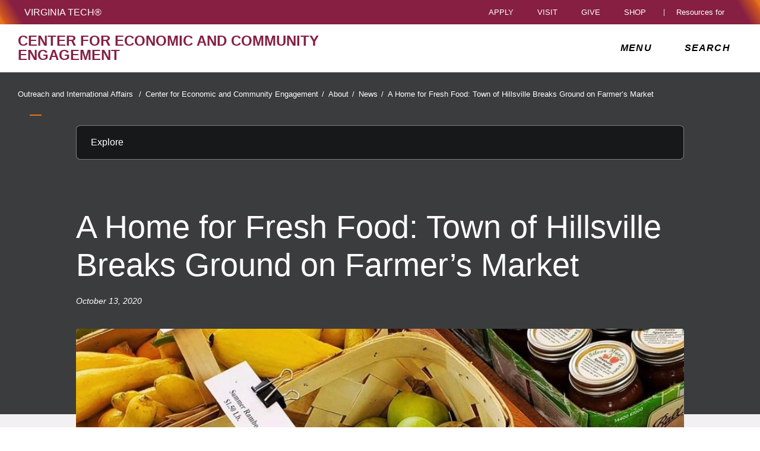

--- FILE ---
content_type: text/html;charset=utf-8
request_url: https://cece.vt.edu/about/news/HillsvilleMarket.html
body_size: 25520
content:
<!DOCTYPE html>
<html lang="en">

<head>
    
    
    
    
    <meta http-equiv="content-type" content="text/html; charset=UTF-8"/>
    <meta name="generator" content="Ensemble: https://ensemble.cms.vt.edu/"/>
    <link rel="shortcut icon" href="//assets.cms.vt.edu/favicon/favicon.ico"/>
    
    
    <meta name="pageType" content="article-page"/>
    <meta name="created" content="2021-04-13T15:37:33Z"/>
    <meta name="pubdate" content="2020-10-13T10:51:00Z"/>
    <meta name="last-modified" content="2021-04-09T10:51:23Z"/>
    <meta name="release-date" content="2020-10-13T10:51:00Z"/>
    <meta property="og:url" content="https://cece.vt.edu/content/cece_vt_edu/en/about/news/HillsvilleMarket.html"/>
    <meta property="og:type" content="article"/>
    <meta property="og:title" content="A Home for Fresh Food: Town of Hillsville Breaks Ground on Farmer’s Market"/>
    <meta name="twitter:url" content="https://cece.vt.edu/content/cece_vt_edu/en/about/news/HillsvilleMarket.html"/>
    <meta name="twitter:title" content="A Home for Fresh Food: Town of Hillsville Breaks Ground on Farmer’s Market"/>
    <meta property="og:image" content="https://cece.vt.edu/content/cece_vt_edu/en/about/news/HillsvilleMarket/_jcr_content/article-image.transform/l-medium/image.jpg"/>
    <meta property="og:image:secure_url" content="https://cece.vt.edu/content/cece_vt_edu/en/about/news/HillsvilleMarket/_jcr_content/article-image.transform/l-medium/image.jpg"/>
    <meta name="twitter:card" content="summary_large_image"/>
    <meta name="twitter:image" content="https://cece.vt.edu/content/cece_vt_edu/en/about/news/HillsvilleMarket/_jcr_content/article-image.transform/l-medium/image.jpg"/>
    <meta property="thumbnail" content="https://cece.vt.edu/content/cece_vt_edu/en/about/news/HillsvilleMarket/_jcr_content/article-image.transform/l-medium/image.jpg"/>
<!--
<PageMap>
 <DataObject type="document">
  <Attribute name="title">A Home for Fresh Food: Town of Hillsville Breaks Ground on Farmer’s Market</Attribute>
  <Attribute name="description"></Attribute>
  <Attribute name="keywords"></Attribute>
  <Attribute name="pageType">article-page</Attribute>
 </DataObject>
 <DataObject type="thumbnail"><Attribute name="src" value="https://cece.vt.edu/content/cece_vt_edu/en/about/news/HillsvilleMarket/_jcr_content/article-image.transform/l-medium/image.jpg"></Attribute></DataObject>
</PageMap> 
-->

<meta name="viewport" content="width=device-width, initial-scale=1.0"/>
<meta http-equiv="X-UA-Compatible" content="IE=edge"/>
<meta name="format-detection" content="telephone=no"/>
<meta name="facebook-domain-verification" content="o361an7jijh586jgybynmv8u73lpyr"/>
<script src="https://www.assets.cms.vt.edu/jquery/archives/jquery-3.cms.min.js"></script>

<script src="https://www.assets.cms.vt.edu/js/popper/archives/1.16.1/popper.min.js"></script>

<script src="https://www.assets.cms.vt.edu/bootstrap/archives/4.5.latest/js/bootstrap.min.js"></script>

<script defer src="https://www.assets.cms.vt.edu/font-awesome/archives-pro/5.latest/js/all.min.js"></script>

<!-- bootstrap responsive tabs -->
<script src="https://www.assets.cms.vt.edu/bootstrap/bootstrap-responsive-tabs/js/responsive-tabs.js"></script>


    
<link rel="stylesheet" href="/etc/clientlibs/vtlibs/main.lc-hash-lc.css" type="text/css">
<script src="/etc/clientlibs/vtlibs/main.lc-hash-lc.js"></script>


<link href="/etc/designs/vt-designs/vt-one.css" rel="stylesheet" type="text/css"/>
<link type="text/css" rel="stylesheet" href="/global_assets/templates/one/css/root.min.css"/>



<!-- Google Tag Manager -->

<script>(function(w,d,s,l,i){w[l]=w[l]||[];w[l].push({'gtm.start':
new Date().getTime(),event:'gtm.js'});var f=d.getElementsByTagName(s)[0],
j=d.createElement(s),dl=l!='dataLayer'?'&l='+l:'';j.async=true;j.src=
'//www.googletagmanager.com/gtm.js?id='+i+dl;f.parentNode.insertBefore(j,f);
})(window,document,'script','dataLayer','GTM-5L4QGH3B');</script>

<script>(function(w,d,s,l,i){w[l]=w[l]||[];w[l].push({'gtm.start':
      new Date().getTime(),event:'gtm.js'});var f=d.getElementsByTagName(s)[0],
      j=d.createElement(s),dl=l!='dataLayer'?'&l='+l:'';j.async=true;j.src=
      'https://www.googletagmanager.com/gtm.js?id='+i+dl;f.parentNode.insertBefore(j,f);
      })(window,document,'script','dataLayer','GTM-P6F85Q5');</script>
<!-- End Google Tag Manager -->
<title>A Home for Fresh Food: Town of Hillsville Breaks Ground on Farmer’s Market  | Center for Economic and Community Engagement | Virginia Tech</title>
</head>

<body id="vt_theme_one" class="vt-article norightcol article-page">
    <!-- Google Tag Manager (noscript) -->

<noscript><iframe src="https://www.googletagmanager.com/ns.html?id=GTM-5L4QGH3B" height="0" width="0" style="display:none;visibility:hidden"></iframe></noscript>

<noscript><iframe src="https://www.googletagmanager.com/ns.html?id=GTM-P6F85Q5" height="0" width="0" style="display:none;visibility:hidden"></iframe></noscript>
<!-- End Google Tag Manager (noscript) -->
    




<header class="header">
	<nav aria-label="Skip Links">
		<ul class="vt-skip-nav">
			<li class="vt-skip-navItem"><a class="vt-skip-navLink" href="#vt_main">Skip to main content</a></li>
			<li class="vt-skip-navItem"><a class="vt-skip-navLink" href="#vt_search_box" onclick="searchToggle();">Skip to search</a>
			</li>
		</ul>
	</nav>
	<div class="vt-wordMark">
		<a class="vt-wordMark-link" href="https://www.vt.edu"><img alt="" class="vt-wordMark-logo-image" src="https://www.assets.cms.vt.edu/images/whiteVTonTransparent.svg" focusable="false" aria-hidden="true"/><span class="vt-wordMark-text">Virginia Tech&reg;<span class="sr-only">
					home</span></span></a>
	</div>
	<div class="row vt-one-preHeader">
		<div class="vt-universal-access">
			<button onclick="accessToggle()" class="vt-access-toggle" aria-labelledby="vt_universal_access_label">
				<img alt="" src="https://www.assets.cms.vt.edu/images/accessibility_icon_white.svg" class="vt-access-toggle-icon vt-transparent-bg" focusable="false" aria-hidden="true"/>
				<span class="sr-only">Universal Access Toggle</span>
			</button>
			<div role="tooltip" id="vt_universal_access_label" class="vt-universal-access-label">Universal Access</div>
			<div role="dialog" id="vt_access_dialog" aria-labelledby="vt_access_dialog_label" aria-describedby="vt_access_dialog_label" aria-modal="true" class="vt-access-dialog-wrapper" aria-hidden="true">
				<div class="vt-access-dialog">
					<button onclick="accessToggle()" class="vt-access-dialog-close" tabindex="-1" aria-label="Close Universal Access dialog">
						<span class="far fa-times" focusable="false" aria-hidden="true"></span>
						<span class="sr-only">Close Universal Access dialog</span>
					</button>
					<span id="vt_access_dialog_label" class="vt-access-dialog-label">Universal Access Options</span>
					<ul class="vt-access-options" role="group">
						<li class="vt-access-item"><a href="https://www.vt.edu/accessibility/barrier.html" onclick="accessToggle()" class="vt-access-item-link" tabindex="-1"><img src="https://www.assets.cms.vt.edu/images/vt-accessibility_report-barrier.svg" alt="" class="vt-access-item-linkImage vt-transparent-bg" focusable="false" aria-hidden="true"/><span class="vt-access-item-linkText">Report a
									barrier</span></a>
						</li>
						<li class="vt-access-item"><a href="https://www.vt.edu/accessibility.html" onclick="accessToggle()" class="vt-access-item-link" tabindex="-1"><img src="https://www.assets.cms.vt.edu/images/vt-accessibility_accessibility-portal.svg" alt="" class="vt-access-item-linkImage vt-transparent-bg" focusable="false" aria-hidden="true"/><span class="vt-access-item-linkText">Accessibility
									portal</span></a></li>
						<li class="vt-access-item vt-access-slider">
							<button id="vt_ua_pauseallvids" onclick="pauseAllVids();" class="vt-access-item-slider" tabindex="-1" aria-pressed="false">
								<img src="https://www.assets.cms.vt.edu/images/toggle_slider_off-01.svg" alt="" class="vt-access-item-sliderImage vt-transparent-bg vt-toggle-off" focusable="false" aria-hidden="true"/>
								<img src="https://www.assets.cms.vt.edu/images/toggle_slider_on-01.svg" alt="" class="vt-access-item-sliderImage vt-transparent-bg vt-toggle-on d-none" focusable="false" aria-hidden="true"/>
								<span class="vt-access-item-slider-text">Pause all background videos</span>
								<!-- <span class="vt-access-item-slider-text vt-toggle-on d-none">Disable pause all background videos</span> -->
								<!-- <img src="https://www.assets.cms.vt.edu/images/vt-accessibility_pauseVids.svg" alt="" class="vt-access-item-linkImage vt-transparent-bg" focusable="false" aria-hidden="true" />
						<span class="vt-access-item-linkText">Pause all background videos</span> -->
							</button>
						</li>
						<li class="vt-access-item vt-access-slider">
							<button id="vt_ua_underlineLinks" onclick="linkUnderlineToggle();" class="vt-access-item-slider" tabindex="-1" aria-pressed="false">
								<img src="https://www.assets.cms.vt.edu/images/toggle_slider_off-01.svg" alt="" class="vt-access-item-sliderImage vt-transparent-bg vt-toggle-off" focusable="false" aria-hidden="true"/>
								<img src="https://www.assets.cms.vt.edu/images/toggle_slider_on-01.svg" alt="" class="vt-access-item-sliderImage vt-transparent-bg vt-toggle-on d-none" focusable="false" aria-hidden="true"/>
								<span class="vt-access-item-slider-text">Underline all links</span>
								<!-- <span class="vt-access-item-slider-text vt-toggle-on d-none">Disable underline all links</span> -->
								<!-- <img src="https://www.assets.cms.vt.edu/images/vt-accessibility_underline.svg" alt="" class="vt-access-item-linkImage vt-transparent-bg" focusable="false" aria-hidden="true" />
						<span class="vt-access-item-linkText">Turn link underline <span class="vt-underline-on">On</span><span class="vt-underline-off">Off</span></span> -->
							</button>
						</li>

					</ul>
				</div> <!-- end vt-access-dialog -->
			</div> <!-- end vt_access_dialog -->
		</div> <!-- end vt-universal-access -->

		<nav class="vt-actions-header" aria-label="Actions and Audiences">
			<div class="vt-common-wrapper" aria-label="Actions" role="group">
				<ul id="vt_common">
					<li class="vt-common-item"><a class="vt-common-link" href="https://www.vt.edu/apply.html">Apply</a>
					</li>
					<li class="vt-common-item"><a class="vt-common-link" href="https://www.vt.edu/visit.html">Visit</a>
					</li>
					<li class="vt-common-item"><a class="vt-common-link" href="https://give.vt.edu">Give</a></li>

					<li class="vt-common-item">
						<div class="vt-shop-wrapper">
							<button id="vt_header_shop_toggle" class="vt-shop-toggle" aria-haspopup="true" aria-controls="vt_header_shop_options" aria-expanded="false">
								<span class="vt-shop-toggle-text">Shop</span>
								<span class="far fa-chevron-down" aria-hidden="true" focusable="false" role="presentation"></span>
							</button>
							<ul id="vt_header_shop_options" class="vt-shop-options closed" aria-labelledby="vt_header_shop_toggle" aria-hidden="true" role="menu">
								<li class="vt-shop-item" role="presentation"><a role="menuitem" class="vt-shop-item-link" tabindex="-1" href="https://shop.hokiesports.com/va-tech-hokies/hokie-gear/t-91478717+c-2389279856+z-8-2624068228?_s=bm-vt_edu_top_nav&amp;utm_source=vt_edu&amp;utm_medium=referral"><span class="vt-shop-title">Hokie Sports Shop</span><br/><span class="vt-shop-description">Apparel, clothing, gear and
											merchandise</span></a></li>
								<li class="vt-shop-item" role="presentation"><a role="menuitem" class="vt-shop-item-link" tabindex="-1" href="https://www.bkstr.com/virginiatechstore/home?cm_mmc=EduSite-_-PullDown-_-2130"><span class="vt-shop-title">Hokie Shop</span><br/><span class="vt-shop-description">University Bookstore,
											merchandise and gifts</span></a></li>
								<li class="vt-shop-item" role="presentation"><a role="menuitem" class="vt-shop-item-link" tabindex="-1" href="https://hokiegear.com"><span class="vt-shop-title">Hokie Gear</span><br/><span class="vt-shop-description">Everything you need to know about Hokie gear</span></a></li><li class="vt-shop-item" role="presentation"><a role="menuitem" class="vt-shop-item-link" tabindex="-1" href="https://www.vt.edu/plates"><span class="vt-shop-title">Hokie
											License Plates</span><br/><span class="vt-shop-description">Part of every Virginia Tech plate purchase
											funds
											scholarships</span></a></li>
							</ul>
						</div>
					</li>


				</ul>
			</div>
			<div id="vt_header_resources_for" class="vt-resources-for-wrapper" aria-label="Audiences" role="group">
				<button id="vt_header_resources_toggle" class="vt-resources-toggle" aria-haspopup="true" aria-controls="vt_header_resources_options" aria-expanded="false">
					<span class="vt-resources-toggle-text">Resources for</span>
					<span class="far fa-chevron-down" aria-hidden="true" focusable="false" role="presentation"></span>
				</button>
				<ul id="vt_header_resources_options" class="vt-resources-options closed" aria-labelledby="vt_header_resources_toggle" aria-hidden="true" role="menu">
					<li class="vt-resources-item" role="presentation"><a role="menuitem" tabindex="-1" class="vt-resources-item-link" href="https://www.vt.edu/admissions.html">Future Students</a>
					</li>
					<li class="vt-resources-item" role="presentation"><a role="menuitem" tabindex="-1" class="vt-resources-item-link" href="https://www.vt.edu/resources/current-students.html">Current
							Students</a></li>
					<li class="vt-resources-item" role="presentation"><a role="menuitem" tabindex="-1" class="vt-resources-item-link" href="https://www.vt.edu/resources/parents-and-families.html">Parents and Families</a></li>
					<li class="vt-resources-item" role="presentation"><a role="menuitem" tabindex="-1" class="vt-resources-item-link" href="https://www.vt.edu/resources/faculty-and-staff.html">Faculty and Staff</a></li>
					<li class="vt-resources-item" role="presentation"><a role="menuitem" tabindex="-1" class="vt-resources-item-link" href="https://alumni.vt.edu">Alumni</a></li>
					<li class="vt-resources-item" role="presentation"><a role="menuitem" tabindex="-1" class="vt-resources-item-link" href="https://www.vt.edu/link.html">Industry and Partners</a>
					</li>
				</ul>
			</div>
		</nav> <!-- end vt-actions-header -->
	</div> <!-- end vt-one-preHeader -->

	<div class="row vt-one-headerRow">
		<div class="col header-col">
			<div id="vt_logo" class="vt-logo">
				<a href="/" class="vt-logo-link">

					<span class="vt-logo-text">Center for Economic and Community Engagement</span>

				</a>
			</div>

			<nav class="col" id="vt_nav" aria-label="Site Menu">
				<div class="linkWrapper">
					<button class="vt-nav-toggle" aria-controls="vt_offcanvas_nav" aria-expanded="false" onclick="javascript:navToggle();">
						<span class="vt-nav-toggleLabel">Menu</span>
						<span class="far fa-bars menu-open" aria-hidden="true" focusable="false" role="presentation"></span>
						<span class="far fa-times menu-close d-none" aria-hidden="true" focusable="false" role="presentation"></span>
					</button>
				</div>
				<div id="vt_offcanvas_nav" role="group" aria-label="Main Menu Drawer" aria-hidden="true" tabindex="-1">
					
						<ol id="vt_parent_org" class="vt-parent-org" aria-label="Parent Organization and Current Site">
							
								<li class="vt-parentOrgContainer">
									<a href="https://www.outreach.vt.edu/" class="vt-parentOrgLink">
										
										<span class="vt-parentOrgTitle">Outreach and International Affairs&nbsp;&nbsp;/</span>
									</a>
								</li>
							
							<li class="vt-currentSiteTitle">
								<a class="vt-currentSiteTitle-link" href="/" tabindex="-1">Center for Economic and Community Engagement</a>
							</li>
						</ol>
					
					
					
<!-- Draws the top navigation for media-building-->



    <ul id="vt_main_nav" aria-label="Pages in Site">

  <li class="nav-item"><div class="link-wrapper"><a href="https://cece.vt.edu/index.html" tabindex="-1">Home</a></div></li> 
                    <li class="nav-item has-submenu">
                      <div class="link-wrapper">
                        <a href="https://cece.vt.edu/about.html" class="" tabindex="-1">About</a>
                        <button tabindex="-1" class="fold-icon" onclick="javascript:foldAction(this);" aria-expanded="false" aria-label="About Submenu Toggle" aria-controls="about_submenu">
                          <span class="far fa-times" focusable="false"></span>
                          <span class="sr-only">About Submenu Toggle</span>
                        </button>
                      </div>
                          <ul class="submenu" id="about_submenu" role="group" aria-label="About Submenu">
                              <li class="nav-item"><a href="https://cece.vt.edu/about/CECEAdvisoryBoard.html" tabindex="-1">Advisory Board</a></li><li class="nav-item"><a href="https://cece.vt.edu/about/cece-speakers-bureau.html" tabindex="-1">Speakers Bureau</a></li><li class="nav-item"><a href="https://cece.vt.edu/about/studio.html" tabindex="-1">Economic Development Studio Class</a></li><li class="nav-item"><a href="https://cece.vt.edu/about/give.html" tabindex="-1">Giving</a></li><li class="nav-item"><a href="https://cece.vt.edu/about/news.html" tabindex="-1">News</a></li><li class="nav-item"><a href="https://cece.vt.edu/about/Blog.html" tabindex="-1">Blog</a></li><li class="nav-item"><a href="https://cece.vt.edu/about/contact-us.html" tabindex="-1">Contact</a></li>
                          </ul>
                    </li>

                    
                    <li class="nav-item has-submenu">
                      <div class="link-wrapper">
                        <a href="https://cece.vt.edu/faculty.html" class="" tabindex="-1">Faculty and Staff</a>
                        <button tabindex="-1" class="fold-icon" onclick="javascript:foldAction(this);" aria-expanded="false" aria-label="Faculty and Staff Submenu Toggle" aria-controls="faculty_and_staff_submenu">
                          <span class="far fa-times" focusable="false"></span>
                          <span class="sr-only">Faculty and Staff Submenu Toggle</span>
                        </button>
                      </div>
                          <ul class="submenu" id="faculty_and_staff_submenu" role="group" aria-label="Faculty and Staff Submenu">
                              <li class="nav-item"><a href="https://cece.vt.edu/faculty/dylan-andrews.html" tabindex="-1">Dylan Andrews</a></li><li class="nav-item"><a href="https://cece.vt.edu/faculty/victoria-blackham.html" tabindex="-1">Victoria Blackham</a></li><li class="nav-item"><a href="https://cece.vt.edu/faculty/holly-carroll.html" tabindex="-1">Holly Carroll</a></li><li class="nav-item"><a href="https://cece.vt.edu/faculty/margaret-cowell.html" tabindex="-1">Margaret Cowell, Ph.D.</a></li><li class="nav-item"><a href="https://cece.vt.edu/faculty/ashley-crouse.html" tabindex="-1">Ashley Crouse</a></li><li class="nav-item"><a href="https://cece.vt.edu/faculty/kim-gray.html" tabindex="-1">Kim Gray</a></li><li class="nav-item"><a href="https://cece.vt.edu/faculty/julia-kell.html" tabindex="-1">Julia Kell</a></li><li class="nav-item"><a href="https://cece.vt.edu/faculty/katie-lee.html" tabindex="-1">Katie Lee</a></li><li class="nav-item"><a href="https://cece.vt.edu/faculty/sarah-lyon-hill.html" tabindex="-1">Sarah Lyon-Hill, Ph.D.</a></li><li class="nav-item"><a href="https://cece.vt.edu/faculty/makenzie-mann.html" tabindex="-1">Makenzie Mann</a></li><li class="nav-item"><a href="https://cece.vt.edu/faculty/allison-mays.html" tabindex="-1">Allison Mays</a></li><li class="nav-item"><a href="https://cece.vt.edu/faculty/afroze-mohammed.html" tabindex="-1">Afroze Mohammed</a></li><li class="nav-item"><a href="https://cece.vt.edu/faculty/john-provo.html" tabindex="-1">John Provo, Ph.D</a></li><li class="nav-item"><a href="https://cece.vt.edu/faculty/caroline-redell.html" tabindex="-1">Caroline Redell</a></li><li class="nav-item"><a href="https://cece.vt.edu/faculty/john-register.html" tabindex="-1">John Register</a></li><li class="nav-item"><a href="https://cece.vt.edu/faculty/barb-reibsamen.html" tabindex="-1">Barb Reibsamen</a></li><li class="nav-item"><a href="https://cece.vt.edu/faculty/jemma-sabokrouh.html" tabindex="-1">Jemma Sabokrouh</a></li><li class="nav-item"><a href="https://cece.vt.edu/faculty/scott-tate.html" tabindex="-1">Scott Tate, Ph.D.</a></li><li class="nav-item"><a href="https://cece.vt.edu/faculty/elli-travis.html" tabindex="-1">Elli Travis, Ph.D.</a></li><li class="nav-item"><a href="https://cece.vt.edu/faculty/mallory-tuttle.html" tabindex="-1">Mallory T. Tuttle</a></li><li class="nav-item"><a href="https://cece.vt.edu/faculty/doris-waddell.html" tabindex="-1">Doris Waddell</a></li><li class="nav-item"><a href="https://cece.vt.edu/faculty/emmalee-wagner.html" tabindex="-1">Emmalee Wagner</a></li>
                          </ul>
                    </li>

                    
                    <li class="nav-item has-submenu">
                      <div class="link-wrapper">
                        <a href="https://cece.vt.edu/projects.html" class="" tabindex="-1">Projects</a>
                        <button tabindex="-1" class="fold-icon" onclick="javascript:foldAction(this);" aria-expanded="false" aria-label="Projects Submenu Toggle" aria-controls="projects_submenu">
                          <span class="far fa-times" focusable="false"></span>
                          <span class="sr-only">Projects Submenu Toggle</span>
                        </button>
                      </div>
                          <ul class="submenu" id="projects_submenu" role="group" aria-label="Projects Submenu">
                              <li class="nav-item"><a href="https://cece.vt.edu/projects/agency-229.html" tabindex="-1">Agency 229 (Virginia Agricultural Experiment Station and Virginia Cooperative Extension), Economic Impact Study</a></li><li class="nav-item"><a href="https://cece.vt.edu/projects/vibrant-va-alleghany.html" tabindex="-1">Alleghany Foundation, Vibrant Virginia Economic Scan and Strategic Work Plan, Alleghany-Covington</a></li><li class="nav-item"><a href="https://cece.vt.edu/projects/alleghany-highlands.html" tabindex="-1">Alleghany Highlands Chamber of Commerce, Regional Lodging Needs Assessment</a></li><li class="nav-item"><a href="https://cece.vt.edu/projects/arc-arise.html" tabindex="-1">Appalachian Regional Commission ARISE Planning Grant, Setting Appalachia’s Workforce on Track to Adapt to the Changing Construction Landscape</a></li><li class="nav-item"><a href="https://cece.vt.edu/projects/project-13-three.html" tabindex="-1">Assessment of Recidivism &amp; Substance Use Disorder Needs in Tazewell County</a></li><li class="nav-item"><a href="https://cece.vt.edu/projects/autonomous-systems.html" tabindex="-1">Autonomous Systems in Virginia</a></li><li class="nav-item"><a href="https://cece.vt.edu/projects/b-force-accelerator-evaluation.html" tabindex="-1">Black BRAND, B-Force Accelerator Program Evaluation, Hampton Roads</a></li><li class="nav-item"><a href="https://cece.vt.edu/projects/center-for-early-success.html" tabindex="-1">Center for Early Success, Childcare Feasibility and Business Pro Forma Study, Danville-Pittsylvania</a></li><li class="nav-item"><a href="https://cece.vt.edu/projects/chimes.html" tabindex="-1">Chimes, Cost Benefit Analysis of the AbilityOne Program, Greater Washington Area</a></li><li class="nav-item"><a href="https://cece.vt.edu/projects/robotics-hub.html" tabindex="-1">The City of Newport News and the Hampton Roads Alliance, Regional Robotics Innovation Hub Feasibility Study</a></li><li class="nav-item"><a href="https://cece.vt.edu/projects/the-kitchen.html" tabindex="-1">City of Roanoke Economic Development Authority, Community Kitchen Assessment</a></li><li class="nav-item"><a href="https://cece.vt.edu/projects/the-crooked-road.html" tabindex="-1">The Crooked Road, Economic Impact Study, Southwest Virginia</a></li><li class="nav-item"><a href="https://cece.vt.edu/projects/downtown-christiansburg-inc.html" tabindex="-1">Downtown Christiansburg Inc.</a></li><li class="nav-item"><a href="https://cece.vt.edu/projects/bangladesh-india-nepal.html" tabindex="-1">The Economic Impacts of Trichoderma and Cocopith in Bangladesh, India, &amp; Nepal</a></li><li class="nav-item"><a href="https://cece.vt.edu/projects/kauffman-project.html" tabindex="-1">Ewing Marion Kauffman Foundation, Study of Entrepreneurial Climate in Roanoke-Blacksburg</a></li><li class="nav-item"><a href="https://cece.vt.edu/projects/srra-strategic-plan.html" tabindex="-1">Friends of Southwest Virginia, Spearhead Trails Strategic Planning</a></li><li class="nav-item"><a href="https://cece.vt.edu/projects/virginia-aviation.html" tabindex="-1">Future of Virginia Aviation</a></li><li class="nav-item"><a href="https://cece.vt.edu/projects/vast.html" tabindex="-1">GO Virginia Region 7, Virginia Tech Department of Electrical and Computer Engineering, Virginia Alliance for Semiconductor Technology, Northern Virginia</a></li><li class="nav-item"><a href="https://cece.vt.edu/projects/grayson-county-music-and-craft-center.html" tabindex="-1">Grayson County, Music and Craft Center Feasibility Assessment</a></li><li class="nav-item"><a href="https://cece.vt.edu/projects/halifax-county.html" tabindex="-1">Halifax County, Agriculture and Forestry Strategic Plan</a></li><li class="nav-item"><a href="https://cece.vt.edu/projects/ialr-application-assistance.html" tabindex="-1">Institute for Advanced Learning and Research, GOVA Region 3 Controlled Environment Agriculture Hub Project Development and Application Assistance, Southern Virginia</a></li><li class="nav-item"><a href="https://cece.vt.edu/projects/wine-industry-workforce-center.html" tabindex="-1">Loudoun County, Wine Workforce Education Center Study</a></li><li class="nav-item"><a href="https://cece.vt.edu/projects/melwood.html" tabindex="-1">Melwood, Cost-Benefit Analysis, Washington D.C.</a></li><li class="nav-item"><a href="https://cece.vt.edu/projects/mt-rogers.html" tabindex="-1">Mount Rogers, Outdoor Asset Analysis &amp; Development Plan</a></li><li class="nav-item"><a href="https://cece.vt.edu/projects/light-up-collaborative.html" tabindex="-1">National Science Foundation EPIIC: Collaborative Proposal: LIGHT UP: Leveraging Innovation to Grow High Tech and University Partnerships from SUNY Canton, Kean University, Marymount University, Bowie State, Rowan College, and Alvernia University</a></li><li class="nav-item"><a href="https://cece.vt.edu/projects/early-childhood-education-career-lattice.html" tabindex="-1">New River Mount Rogers Workforce Development Board, Early Childhood Education Career Lattice</a></li><li class="nav-item"><a href="https://cece.vt.edu/projects/pathways.html" tabindex="-1">New River/Mount Rogers Workforce Development Board, Pathways to the American Dream Program Evaluation</a></li><li class="nav-item"><a href="https://cece.vt.edu/projects/nrmrwdb-wbl-toolkit.html" tabindex="-1">New River/Mount Rogers Workforce Development Board, Work Based Learning Toolkit</a></li><li class="nav-item"><a href="https://cece.vt.edu/projects/tech-hub.html" tabindex="-1">New River Valley Regional Commission, for US Economic Development Administration, Virginia’s Additive Manufacturing and Advanced Materials Tech Hub, New River Valley and Danville</a></li><li class="nav-item"><a href="https://cece.vt.edu/projects/materials-and-machinery.html" tabindex="-1">New River Valley Regional Commission, for GO Virginia Region 2, Materials and Machinery Cluster Scale-Up Planning, New River Valley, Lynchburg, Roanoke-Alleghany</a></li><li class="nav-item"><a href="https://cece.vt.edu/projects/onward-nrv-data-sheets.html" tabindex="-1">Onward New River Valley, Data Sheets</a></li><li class="nav-item"><a href="https://cece.vt.edu/projects/orange-county-tourism.html" tabindex="-1">Orange County,  Opportunities for Agritourism at Montpelier Assessment</a></li><li class="nav-item"><a href="https://cece.vt.edu/projects/danville-childcare-needs-assessment.html" tabindex="-1">Partnership for Regional Prosperity, Childcare Needs Assessment, Danville-Pittsylvania</a></li><li class="nav-item"><a href="https://cece.vt.edu/projects/patrick-county-summit.html" tabindex="-1">Patrick County Chamber of Commerce, Facilitation and Surveys</a></li><li class="nav-item"><a href="https://cece.vt.edu/projects/power.html" tabindex="-1">POWER-Facilitating Pathways to Employment</a></li><li class="nav-item"><a href="https://cece.vt.edu/projects/careers-in-aquaculture.html" tabindex="-1">Promoting Careers in Aquaculture</a></li><li class="nav-item"><a href="https://cece.vt.edu/projects/ready-southwest-va.html" tabindex="-1">Ready Southwest Virginia, Childcare Development Evaluation</a></li><li class="nav-item"><a href="https://cece.vt.edu/projects/roanoke-county.html" tabindex="-1">Roanoke County Economic Development Department, Strategic Plan</a></li><li class="nav-item"><a href="https://cece.vt.edu/projects/rural-retreat.html" tabindex="-1">Rural Retreat Depot Foundation, Visioning Effort</a></li><li class="nav-item"><a href="https://cece.vt.edu/projects/shenandoah-battlefields.html" tabindex="-1">Shenandoah Valley Battlefields Foundation, Economic Impact Study</a></li><li class="nav-item"><a href="https://cece.vt.edu/projects/transporation-and-logistics-hub.html" tabindex="-1">Southwest Virginia Advanced Manufacturing Center of Excellence, Transportation and Logistics Hub Feasibility Study</a></li><li class="nav-item"><a href="https://cece.vt.edu/projects/quarterly-workforce-reports.html" tabindex="-1">Southwest Virginia and New River/Mount Rogers Workforce Development Boards, Quarterly Workforce Reports</a></li><li class="nav-item"><a href="https://cece.vt.edu/projects/spc4life.html" tabindex="-1">St. Paul’s College 4 Life Nonprofit, Organizational Development, Brunswick County</a></li><li class="nav-item"><a href="https://cece.vt.edu/projects/hillsville-farmers-market.html" tabindex="-1">Town of Hillsville, Farmers Market Feasibility Study</a></li><li class="nav-item"><a href="https://cece.vt.edu/projects/star-theatre.html" tabindex="-1">Town of Stuart, Star Theatre Feasibility Study</a></li><li class="nav-item"><a href="https://cece.vt.edu/projects/uc-cohort-program.html" tabindex="-1">US Economic Development Administration, University Center Cohort Program, National </a></li><li class="nav-item"><a href="https://cece.vt.edu/projects/verge.html" tabindex="-1">VERGE Alliance, Strategic Services, Roanoke-Blacksburg</a></li><li class="nav-item"><a href="https://cece.vt.edu/projects/vceda.html" tabindex="-1">Virginia Coalfield Economic Development Authority, Target Industry Strategic Analysis</a></li><li class="nav-item"><a href="https://cece.vt.edu/projects/arrowbrook.html" tabindex="-1">Virginia Cooperative Extension, Arrowbrook Urban Extension Center Feasibility Study, Fairfax County</a></li><li class="nav-item"><a href="https://cece.vt.edu/projects/small-satellite-research.html" tabindex="-1">Virginia Space Grant Consortium, Small Satellites Economic Impact Study</a></li><li class="nav-item"><a href="https://cece.vt.edu/projects/catalyst-program.html" tabindex="-1">Virginia Tech Catalyst Program</a></li><li class="nav-item"><a href="https://cece.vt.edu/projects/farmworker-wellness.html" tabindex="-1">Virginia Tech College of Agriculture &amp; Life Sciences, Community Based Research for Farmworker Wellness</a></li><li class="nav-item"><a href="https://cece.vt.edu/projects/blacksburg-airport.html" tabindex="-1">Virginia Tech-Montgomery Executive Airport, Economic Impact Study</a></li><li class="nav-item"><a href="https://cece.vt.edu/projects/vaco-learning-assessment.html" tabindex="-1">Virginia Association of Counties, Learning Assessment Project</a></li><li class="nav-item"><a href="https://cece.vt.edu/projects/vtca.html" tabindex="-1">Virginia Transportation Construction Alliance, Economic Impact Assessment of Crushed Stone Quarrying in Virginia</a></li><li class="nav-item"><a href="https://cece.vt.edu/projects/agribusiness-impact-study-and-marketing.html" tabindex="-1">West Piedmont Planning District Commission, Agritourism &amp; Agribusiness Regional Economic Impact Study and Marketing Strategy</a></li><li class="nav-item"><a href="https://cece.vt.edu/projects/drone-delivery.html" tabindex="-1">Wing, Study of the Effects of Drone Delivery in the United States</a></li><li class="nav-item"><a href="https://cece.vt.edu/projects/wonder-universe.html" tabindex="-1">Wonder Universe, Recommendations for Expansion, Christiansburg</a></li><li class="nav-item"><a href="https://cece.vt.edu/projects/ywca-needs-assessment.html" tabindex="-1">YWCA Northeast Tennessee and Southwest Virginia, Wellness Center Needs Assessment</a></li><li class="nav-item"><a href="https://cece.vt.edu/projects/cea-road-map.html" tabindex="-1">Institute for Advanced Learning and Research, Controlled Environment Agriculture Strategy and Roadmap, Southern Virginia</a></li><li class="nav-item"><a href="https://cece.vt.edu/projects/flourishing-youth.html" tabindex="-1">Vibrant Virginia; Youth Flourishing; Martinsville</a></li><li class="nav-item"><a href="https://cece.vt.edu/projects/whitewater-center.html" tabindex="-1">Whitewater; Economic Impact &amp; Contribution Study; Charlotte, North Carolina</a></li>
                          </ul>
                    </li>

                    
                    <li class="nav-item has-submenu">
                      <div class="link-wrapper">
                        <a href="https://cece.vt.edu/GOVAR2.html" class="" tabindex="-1">GO Virginia Region 2</a>
                        <button tabindex="-1" class="fold-icon" onclick="javascript:foldAction(this);" aria-expanded="false" aria-label="GO Virginia Region 2 Submenu Toggle" aria-controls="go_virginia_region_2_submenu">
                          <span class="far fa-times" focusable="false"></span>
                          <span class="sr-only">GO Virginia Region 2 Submenu Toggle</span>
                        </button>
                      </div>
                          <ul class="submenu" id="go_virginia_region_2_submenu" role="group" aria-label="GO Virginia Region 2 Submenu">
                              <li class="nav-item"><a href="https://cece.vt.edu/GOVAR2/GOVAOverview.html" tabindex="-1">GO Virginia Region 2: An Overview</a></li><li class="nav-item"><a href="https://cece.vt.edu/GOVAR2/RequestforProposals.html" tabindex="-1">Request for Proposals</a></li><li class="nav-item"><a href="https://cece.vt.edu/GOVAR2/GOVirginiaFundedProjects.html" tabindex="-1">GO Virginia Funded Projects</a></li><li class="nav-item"><a href="https://cece.vt.edu/GOVAR2/GOVADocumentation.html" tabindex="-1">GOVA Documentation</a></li><li class="nav-item"><a href="https://cece.vt.edu/GOVAR2/council-members.html" tabindex="-1">Region 2 Council Members</a></li><li class="nav-item"><a href="https://cece.vt.edu/GOVAR2/life-sciences.html" tabindex="-1">Life Sciences &amp; Biotechnology</a></li><li class="nav-item"><a href="https://cece.vt.edu/GOVAR2/transportation.html" tabindex="-1">Manufacturing for Transportation, Energy &amp; Autonomy</a></li><li class="nav-item"><a href="https://cece.vt.edu/GOVAR2/it-emerging-tech.html" tabindex="-1">IT, Engineering Services &amp; Emerging Technology </a></li><li class="nav-item"><a href="https://cece.vt.edu/GOVAR2/manufacturing.html" tabindex="-1">Advanced Materials Manufacturing</a></li><li class="nav-item"><a href="https://cece.vt.edu/GOVAR2/govar2-exec-committee.html" tabindex="-1">GO Virginia Region 2 Executive Committee</a></li>
                          </ul>
                    </li>

                    
                    <li class="nav-item has-submenu">
                      <div class="link-wrapper">
                        <a href="https://cece.vt.edu/VibrantVirginia.html" class="" tabindex="-1">Vibrant Virginia</a>
                        <button tabindex="-1" class="fold-icon" onclick="javascript:foldAction(this);" aria-expanded="false" aria-label="Vibrant Virginia Submenu Toggle" aria-controls="vibrant_virginia_submenu">
                          <span class="far fa-times" focusable="false"></span>
                          <span class="sr-only">Vibrant Virginia Submenu Toggle</span>
                        </button>
                      </div>
                          <ul class="submenu" id="vibrant_virginia_submenu" role="group" aria-label="Vibrant Virginia Submenu">
                              <li class="nav-item"><a href="https://cece.vt.edu/VibrantVirginia/VVConferenceSeries.html" tabindex="-1">The Vibrant Virginia Virtual Forum Series</a></li><li class="nav-item"><a href="https://cece.vt.edu/VibrantVirginia/VTCouncilonVibrant.html" tabindex="-1">Virginia Tech Council on Vibrant Virginia</a></li><li class="nav-item"><a href="https://cece.vt.edu/VibrantVirginia/VV-1-Conversations.html" tabindex="-1">Vibrant Virginia 1.0 Conversations</a></li><li class="nav-item"><a href="https://cece.vt.edu/VibrantVirginia/order-vibrant-virginia-book.html" tabindex="-1">The Vibrant Virginia Book is now available to order</a></li><li class="nav-item"><a href="https://cece.vt.edu/VibrantVirginia/vv-impact-fund.html" tabindex="-1">Vibrant Virginia Impact Fund Projects</a></li><li class="nav-item"><a href="https://cece.vt.edu/VibrantVirginia/news.html" tabindex="-1">News</a></li><li class="nav-item"><a href="https://cece.vt.edu/VibrantVirginia/martinsville-henry-county-community-exploratory.html" tabindex="-1">Martinsville &amp; Henry County (MHC)</a></li><li class="nav-item"><a href="https://cece.vt.edu/VibrantVirginia/alleghany-highlands-community-exploratory.html" tabindex="-1">Alleghany Highlands</a></li><li class="nav-item"><a href="https://cece.vt.edu/VibrantVirginia/our-past-work-and-reports.html" tabindex="-1">Our Past Work and Reports</a></li><li class="nav-item"><a href="https://cece.vt.edu/VibrantVirginia/micro-projects.html" tabindex="-1">Faculty-initiated micro-projects</a></li><li class="nav-item"><a href="https://cece.vt.edu/VibrantVirginia/place-based.html" tabindex="-1">Place-based partnerships and exploratory projects</a></li><li class="nav-item"><a href="https://cece.vt.edu/VibrantVirginia/2025-vv-seed-funding.html" tabindex="-1">Vibrant Virginia Community Exploratories: 2025 Call for Seed Funding Requests</a></li>
                          </ul>
                    </li>

                    
  </ul>
    <div class="vt-common-wrapper" aria-label="Actions" role="group">
      <ul class="vt-actions-nav">
        <li class="vt-common-item"><a class="vt-common-link" href="https://vt.edu/apply.html">Apply</a></li>
        <li class="vt-common-item"><a class="vt-common-link" href="https://vt.edu/visit.html">Visit</a></li>
        <li class="vt-common-item"><a class="vt-common-link" href="https://give.vt.edu">Give</a></li>

        <li class="vt-shop-wrapper d-md-none">
          <div class="vt-nav-shop-wrapper">
            <button id="vt_nav_shop_toggle" class="vt-shop-toggle fold-icon" aria-controls="vt_nav_shop_options" aria-expanded="false">
              <span class="vt-nav-shop-title">Shop</span>
              <span class="far fa-times" focusable="false"></span>
            </button>
            <ul id="vt_nav_shop_options" class="vt-shop-options open" aria-labelledby="vt_header_shop_toggle" aria-hidden="true" role="menu">
								<li class="vt-shop-item" role="presentation"><a role="menuitem" class="vt-shop-item-link" tabindex="-1" href="https://shop.hokiesports.com/va-tech-hokies/hokie-gear/t-91478717+c-2389279856+z-8-2624068228?_s=bm-vt_edu_top_nav&amp;utm_source=vt_edu&amp;utm_medium=referral"><span class="vt-shop-title">Hokie Sports Shop</span><br><span class="vt-shop-description">Apparel, clothing, gear and
											merchandise</span></a></li>
								<li class="vt-shop-item" role="presentation"><a role="menuitem" class="vt-shop-item-link" tabindex="-1" href="https://www.bkstr.com/virginiatechstore/home?cm_mmc=EduSite-_-PullDown-_-2130"><span class="vt-shop-title">Hokie Shop</span><br><span class="vt-shop-description">University Bookstore,
											merchandise and gifts</span></a></li>
								<li class="vt-shop-item" role="presentation"><a role="menuitem" class="vt-shop-item-link" tabindex="-1" href="https://hokiegear.com"><span class="vt-shop-title">Hokie Gear</span><br><span class="vt-shop-description">Everything you need to know about Hokie gear</span></a></li><li class="vt-shop-item" role="presentation"><a role="menuitem" class="vt-shop-item-link" tabindex="-1" href="https://www.vt.edu/plates"><span class="vt-shop-title">Hokie
											License Plates</span><br><span class="vt-shop-description">Part of every Virginia Tech plate purchase
											funds
											scholarships</span></a></li>
							</ul>
          </div>
        </li>

      </ul>
    </div>
    <div class="vt-resources-for-wrapper d-md-none">
      <div class="vt-nav-resources-wrapper" aria-label="Audiences" role="group">
        <div class="vt-resources-link-wrapper">
          <button id="vt_nav_resources_toggle" class="fold-icon vt-resources-toggle" aria-controls="vt_nav_resources_options" aria-expanded="true">
            <span class="vt-nav-resources-title">Resources for</span>
            <span class="far fa-times" focusable="false"></span>
          </button>
        </div>
        <ul id="vt_nav_resources_options" class="vt-resources-options open" aria-labelledby="vt_nav_resources_toggle" role="menu">
          <li class="vt-resources-item" role="presentation"><a role="menuitem" tabindex="-1" class="vt-resources-item-link" href="https://vt.edu/admissions.html">Future Students</a></li>
          <li class="vt-resources-item" role="presentation"><a role="menuitem" tabindex="-1" class="vt-resources-item-link" href="https://vt.edu/resources/current-students.html">Current Students</a></li>
          <li class="vt-resources-item" role="presentation"><a role="menuitem" tabindex="-1" class="vt-resources-item-link" href="https://vt.edu/resources/parents-and-families.html">Parents and Families</a></li>
          <li class="vt-resources-item" role="presentation"><a role="menuitem" tabindex="-1" class="vt-resources-item-link" href="https://vt.edu/resources/faculty-and-staff.html">Faculty and Staff</a></li>
          <li class="vt-resources-item" role="presentation"><a role="menuitem" tabindex="-1" class="vt-resources-item-link" href="https://alumni.vt.edu">Alumni</a></li>
          <li class="vt-resources-item" role="presentation"><a role="menuitem" tabindex="-1" class="vt-resources-item-link" href="https://vt.edu/resources/industry-and-partners.html">Industry and Partners</a></li>
        </ul>
      </div>
    </div>


				</div>
			</nav><!-- end vt_nav -->

			<div class="col" id="vt_header_search" role="search">
				<div class="linkWrapper">
					<button class="vt-search-toggle" aria-controls="vt_search_drawer" onclick="javascript:searchToggle();" aria-label="enter search terms">
						<span class="vt-search-toggleLabel">Search</span>
						<span class="far fa-search search-open" aria-hidden="true" focusable="false" role="presentation"></span>
						<span class="far fa-times search-close d-none" aria-hidden="true" focusable="false" role="presentation"></span>
					</button>
				</div>
				<!-- GOOGLE JSON SEARCH
				** These elements are placed based on design concepts Apr 26, 2023.
				** Current designs use a two-column results page layout.
				** Form and options span the screen, everything else to a column -->
				<script src="https://www.assets.cms.vt.edu/js/x509/x509.js"></script>
				<div class="vt-search-wrapper" id="vt_search_drawer" data-searchpageid="012042020361247179657:wmrvw9b99ug" data-name="siteURL" data-value="cece.vt.edu" aria-label="Search Drawer" role="group">

					<!-- Live region -->
					<div role="status" class="vt-status-announce sr-only" id="vt_status_announce"></div>

					<form class="vt-header-search-form vt-one vt-header-search-form-tools" id="vt_header_search_form" accept-charset="utf-8">
						<label id="vtx_header_query_label" class="sr-only">Search query</label>
						<input id="vt_search_box" class="vt-header-search-q" autocomplete="off" type="text" size="10" name="q" title="search" aria-label="search" dir="ltr" spellcheck="false" aria-labelledby="vtx_header_query_label"/>
						<div class="" id="gs_st50" dir="ltr">
							<a class="" href="javascript:void(0)" title="Clear search box" role="button" style="display: none;"><span class="" id="gs_cb50" aria-hidden="true">×</span></a>
						</div>
						<button class="vt-header-search-button" id="vt_header_search_button" type="submit" name="vt-header-search-btn" title="Submit search" aria-label="Submit search">
							<span class="vt-search-submit-btn-text">search</span>
							<svg class="vt-search-submit-btn-img vt-arrow-right" data-name="Arrow right" xmlns="http://www.w3.org/2000/svg" viewBox="0 0 9.71777 9.67128" aria-hidden="true" focusable="false" role="presentation">
								<path fill="currentColor" data-name="right" d="M9.22016,5.31671a.712.712,0,0,0,.0061-1.0069l-.0061-.0061-3.895-3.839a.72054.72054,0,0,0-1.017,1.021l2.27,2.278c.186.187.124.339-.142.339H.98116a.722.722,0,0,0,0,1.443h5.454c.265,0,.329.152.142.339l-2.269,2.279a.72019.72019,0,0,0,1.017,1.02Z">
								</path>
							</svg>
							<svg class="vt-search-submit-btn-img vt-magnify" viewBox="0 0 15.474 16" aria-hidden="true" focusable="false" role="presentation" xmlns="http://www.w3.org/2000/svg">
								<path id="search-icon" fill="currentColor" d="M14.521,16a.932.932,0,0,1-.675-.289l-3.558-3.678a6.29,6.29,0,0,1-8.4-.645A6.747,6.747,0,0,1,0,6.67,6.743,6.743,0,0,1,1.89,1.954a6.3,6.3,0,0,1,9.124,0,6.889,6.889,0,0,1,.623,8.683l3.558,3.679a1.011,1.011,0,0,1,0,1.4A.928.928,0,0,1,14.521,16ZM6.451,1.971A4.444,4.444,0,0,0,3.238,3.348a4.813,4.813,0,0,0,0,6.645,4.438,4.438,0,0,0,6.426,0,4.817,4.817,0,0,0,0-6.645A4.441,4.441,0,0,0,6.451,1.971Z"/>
							</svg>
						</button>
						<div class="" title="clear results">&nbsp;</div>
						<div class="vt-header-site-search">
							<div class="vt-site-search">
								<!-- inject site search options -->
								<div class="vt-site-search-row">
									<input class="vt-site-search-option vt-option-searchThisSite" type="radio" id="vt_option_searchThisSite" name="siteSearch" value="012042020361247179657:wmrvw9b99ug" data-site-search="site:cece.vt.edu" data-search="012042020361247179657:wmrvw9b99ug" data-name="websearch" data-domain="on cece.vt.edu" checked/>
									<label class="vt-site-search-label" for="vt_option_searchThisSite">
										Search this site <span class="vt-site-search-label-text sr-only"></span>
									</label>
									<span class="vt-search-radio-button"></span>
								</div>
								<div class="vt-site-search-row">
									<input class="vt-site-search-option vt-option-searchAllSites" type="radio" id="vt_option_searchAllSites" name="siteSearch" value="012042020361247179657:wmrvw9b99ug" data-site-search="" data-search="012042020361247179657:wmrvw9b99ug" data-name="websearch" data-domain="on all sites"/>
									<label class="vt-site-search-label" for="vt_option_searchAllSites">
										Search all vt.edu sites <span class="vt-site-search-label-text sr-only"></span>
									</label>
									<span class="vt-search-radio-button"></span>
								</div>
								<div class="vt-site-search-row">
									<input class="vt-site-search-option vt-option-searchPeople" type="radio" id="vt_option_searchPeople" name="siteSearch" value="012042020361247179657:wmrvw9b99ug" data-site-search="" data-search="peoplesearch" data-search-peoplesearch="true" data-name="peoplesearch" data-domain="on all sites"/>
									<label class="vt-site-search-label" for="vt_option_searchPeople">
										People search <span class="vt-site-search-label-text sr-only"></span>
									</label>
									<span class="vt-search-radio-button"></span>
								</div>
							</div>
							<div class="vt-frequent">
								<span class="vt-frequent-label">Frequent Searches:</span>
								<div class="vt-frequent-links"></div>
							</div>
						</div><!-- end vt-header-site-search -->

					</form> <!-- end vt_header_search_form -->

					<div class="vt-header-search-wrapper">
					
						<!-- REFINEMENTS MENU  -->
						<div class="vt-header-refinement-wrapper vt-tabs" id="vt_refinements_menu" hidden>
							<div class="vt-refinement-menu vt-tablist" data-refinement="websearch" data-current-page="1" role="tablist"><!-- inject menu html --></div>
						</div>

						<!-- SEARCH RESULTS -->
						<div class="vt-results-wrapper">
							<div class="vt-results active" id="vt_results">

								<!-- Web search -->
								<div class="vt-websearch vt-results-display active" id="vt_websearch" role="tabpanel" tabindex="-1" aria-labelledby="vt_refine_menu_websearch" data-name="websearch">
									<div class="vt-websearch-label-sort-wrapper vt-search-label-sort-wrapper">
										
										<div class="vt-websearch-label vt-search-results-label" id="vt_websearch_label" tabindex="-1"> 
											<span class="vt-search-result-label-text" role="heading" aria-level="2"> 
												<span class="vt-search-result-label-text-name">Web</span> results for <span class="vt-search-result-query"></span>
												<span class="vt-search-domain-text"></span>
											</span> 
											<span class="vt-search-result-time">
												<span class="vt-search-result-time-page-text"></span>
											</span> 
										</div>
										<!-- inject sort menu -->
										<div class="vt-websearch-sort vt-search-results-sort">
											<select id="websearch_sort" data-name="websearch" data-label="" data-reset="false" aria-label="Sort websearch results" class="vt-sort-results" name="sort">
												<option class="sort-relevance" data-name="relevance" aria-label="sort results by relevance" value="relevance" selected="true">Sort by relevance</option>
												<option class="sort-date" aria-label="sort results by date, newest items first" value="date" data-name="date"> Sort by date</option>
											</select>
										</div>
									</div>
									<ol class="vt-promotion-results vt-results-promotion" data-name="promotion" id="vt_search_promotions"><!-- inject promotion list --></ol>
									<ol class="vt-websearch-results vt-results-list vt-results-websearch" id="vt_refinement_websearch" data-name="websearch"><!-- inject list items --></ol>

									<!-- inject pagination -->
									<div id="vt_websearch_pagination" class="vt-pagination-row vt-websearch-pagination" data-current-page="1">
										<div class="vt-pagination-prev">
											<a class="vt-pagination-link previous">
												<!--insert previous icon -->
												<span class="vt-pagination-text-wrapper"><svg class="svg-inline--fa fa-caret-left fa-w-6" focusable="false" aria-hidden="true" data-prefix="fa" data-icon="caret-left" role="img" xmlns="http://www.w3.org/2000/svg" viewBox="0 0 192 512" data-fa-i2svg=""><path fill="currentColor" d="M192 127.338v257.324c0 17.818-21.543 26.741-34.142 14.142L29.196 270.142c-7.81-7.81-7.81-20.474 0-28.284l128.662-128.662c12.599-12.6 34.142-3.676 34.142 14.142z"></path></svg></span>
											</a>
										</div>
										<div class="vt-pagination-current">
											<ol class="vt-pagination-list vt-pagination-pages">
												<!--insert pagination list items -->
											</ol>
										</div>
										<div class="vt-pagination-label"></div>
										<div class="vt-pagination-next">
											<a class="vt-pagination-link next">
												<!--insert previous icon -->
												<span class="vt-pagination-text-wrapper"><svg class="svg-inline--fa fa-caret-right fa-w-6" focusable="false" aria-hidden="true" data-prefix="fa" data-icon="caret-right" role="img" xmlns="http://www.w3.org/2000/svg" viewBox="0 0 192 512" data-fa-i2svg=""><path fill="currentColor" d="M0 384.662V127.338c0-17.818 21.543-26.741 34.142-14.142l128.662 128.662c7.81 7.81 7.81 20.474 0 28.284L34.142 398.804C21.543 411.404 0 402.48 0 384.662z"></path></svg></span>
											</a>
										</div>
									</div>

									<div class="vt-results-zero"><!-- inject zero results content --></div>
								</div> <!-- end vt-websearch -->

								<!-- News search -->
								<div class="vt-newssearch vt-results-display" id="vt_newssearch" role="tabpanel" tabindex="-1" aria-labelledby="vt_refine_menu_newssearch" data-name="newssearch">
									<div class="vt-newssearch-label-sort-wrapper vt-search-label-sort-wrapper">
										
										<div class="vt-newssearch-label vt-search-results-label" id="vt_newssearch_label" tabindex="-1"> 
											<span class="vt-search-result-label-text" role="heading" aria-level="2"> 
												<span class="vt-search-result-label-text-name">News</span> results for <span class="vt-search-result-query"></span>
												<span class="vt-search-domain-text"></span>
											</span> 
											<span class="vt-search-result-time">
												<span class="vt-search-result-time-page-text"></span>
											</span> 
										</div>
										<!-- inject sort menu -->
										<div class="vt-newssearch-sort vt-search-results-sort">
											<select id="newssearch_sort" data-name="newssearch" data-label="" data-reset="false" aria-label="Sort newssearch results" class="vt-sort-results" name="sort">
												<option class="sort-relevance" data-name="relevance" aria-label="sort results by relevance" value="relevance" selected="true">Sort by relevance</option>
												<option class="sort-date" aria-label="sort results by date, newest items first" value="date" data-name="date"> Sort by date</option>
											</select>
										</div>
									</div>
									<div class="vt-newssearch-options-wrapper vt-search-options-wrapper">
										<button title="Display search filters" class="vt-search-options-toggle" id="vt_header_search_options_toggle" aria-controls="vt_search_options" aria-expanded="false" aria-label="Display search filters">
											<span class="vt-search-flexRow">
												<span class="vt-search-options-toggle-text">Filter search</span>
												<svg class="vt-chevron-down" data-name="Chevron down" xmlns="http://www.w3.org/2000/svg" viewBox="0 0 9.71777 9.67128" aria-hidden="true" focusable="false" role="presentation">
													<defs><style>.b389679c-bad9-44b7-8303-665286dfb9b7 { fill: black; }</style></defs>
													<path id="ef4d9461-afc3-4685-9b1d-1ef8ba5aa693" data-name="arrow-down" class="b389679c-bad9-44b7-8303-665286dfb9b7" d="M4.86984,7.33356l-3.904-3.957a.377.377,0,0,1,0-.529l.4-.4A.365.365,0,0,1,1.882,2.44172l.00584.00584,2.982,3.02,2.96-3a.366.366,0,0,1,.51758-.00442l.00442.00442.4.4a.378.378,0,0,1,0,.53Z"></path>
												</svg>
											</span>
										</button>
										<form class="vt-search-options vt-header-search-options" id="vt_search_options" name="Search options" focusable="false" tabindex="-1" data-reset="false">
											<div class="vt-search-options-flex">
												<fieldset class="vt-search-options-fieldset">
													<legend class="vt-search-options-legend">Categories</legend>
													<div class="vt-search-options-checkbox">
														<input data-name="Academics" class="vt-search-options-input" type="checkbox" id="category_academics" name="categories" value="Academics" tabindex="-1"/>
														<label class="vt-search-options-label" for="category_academics">Academics</label>
														<span class="vt-search-options-span"></span>
													</div>
													<div class="vt-search-options-checkbox">
														<input data-name="Campus Experience" class="vt-search-options-input" type="checkbox" id="category_campus_experience" name="categories" value="Campus*Experience" tabindex="-1"/>
														<label class="vt-search-options-label" for="category_campus_experience">Campus Experience</label>
														<span class="vt-search-options-span"></span>
													</div>
													<div class="vt-search-options-checkbox">
														<input data-name="Culture" class="vt-search-options-input" type="checkbox" id="category_culture" name="categories" value="Culture" tabindex="-1"/>
														<label class="vt-search-options-label" for="category_culture">Culture</label>
														<span class="vt-search-options-span"></span>
													</div>
													<div class="vt-search-options-checkbox">
														<input data-name="Impact" class="vt-search-options-input" type="checkbox" id="category_impact" name="categories" value="Impact" tabindex="-1"/>
														<label class="vt-search-options-label" for="category_impact">Impact</label>
														<span class="vt-search-options-span"></span>
													</div>
													<div class="vt-search-options-checkbox">
														<input data-name="Research" class="vt-search-options-input" type="checkbox" id="category_research" name="categories" value="Research" tabindex="-1"/>
														<label class="vt-search-options-label" for="category_research">Research</label>
														<span class="vt-search-options-span"></span>
													</div>
												</fieldset>
												<fieldset class="vt-search-options-fieldset">
													<legend class="vt-search-options-legend">Story type</legend>
													<div class="vt-search-options-checkbox">
														<input data-name="Feature" class="vt-search-options-input" type="checkbox" id="storytype_feature" name="type" value="feature" tabindex="-1" data-filter="more:p:document-pagetype:article-page more:p:document-keywords:Feature"/>
														<label class="vt-search-options-label" for="storytype_feature">Feature</label>
														<span class="vt-search-options-span"></span>
													</div>
													<div class="vt-search-options-checkbox">
														<input data-name="Notice" class="vt-search-options-input" type="checkbox" id="storytype_notice" name="type" value="notice" tabindex="-1" data-filter="more:p:document-pagetype:article-page,general-page inurl:/notices/"/>
														<label class="vt-search-options-label" for="storytype_notice">Notice</label>
														<span class="vt-search-options-span"></span>
													</div>
													<div class="vt-search-options-checkbox">
														<input data-name="Article Story" class="vt-search-options-input" type="checkbox" id="storytype_story" name="type" value="article-page" tabindex="-1" data-filter="more:p:document-pagetype:article-page"/>
														<label class="vt-search-options-label" for="storytype_story">Story</label>
														<span class="vt-search-options-span"></span>
													</div>
													<div class="vt-search-options-checkbox"><input data-name="Video" class="vt-search-options-input" type="checkbox" id="storytype_video" name="type" value="video-page" tabindex="-1" data-filter="more:p:document-pagetype:video-page"/>
														<label class="vt-search-options-label" for="storytype_video">Video</label>
														<span class="vt-search-options-span"></span>
													</div>
												</fieldset>
												<div class="vt-search-options-submit-row">
													<button title="Apply filters" class="vt-search-options-submit" role="button" tabindex="-1" focusable="false" aria-hidden="true" aria-label="Apply filters">Apply filters</button>
													<button title="Clear filters" class="vt-search-options-clear" role="button" tabindex="-1" type="reset" focusable="false" aria-hidden="true" aria-label="Clear filters">Clear filters</button>
												</div>
											</div>
										</form>
									</div>
									<ol class="vt-newssearch-results vt-results-list vt-results-newssearch" id="vt_refinement_newssearch" data-name="newssearch"><!-- inject list items --></ol>
									
									<!-- inject pagination -->
									<div id="vt_newssearch_pagination" class="vt-pagination-row vt-newssearch-pagination" data-current-page="1">
										<div class="vt-pagination-prev">
											<a class="vt-pagination-link previous">
												<!--insert previous icon -->
												<span class="vt-pagination-text-wrapper"><svg class="svg-inline--fa fa-caret-left fa-w-6" focusable="false" aria-hidden="true" data-prefix="fa" data-icon="caret-left" role="img" xmlns="http://www.w3.org/2000/svg" viewBox="0 0 192 512" data-fa-i2svg=""><path fill="currentColor" d="M192 127.338v257.324c0 17.818-21.543 26.741-34.142 14.142L29.196 270.142c-7.81-7.81-7.81-20.474 0-28.284l128.662-128.662c12.599-12.6 34.142-3.676 34.142 14.142z"></path></svg></span>
											</a>
										</div>
										<div class="vt-pagination-current">
											<ol class="vt-pagination-list vt-pagination-pages">
												<!--insert pagination list items -->
											</ol>
										</div>
										<div class="vt-pagination-label"></div>
										<div class="vt-pagination-next">
											<a class="vt-pagination-link next">
												<!--insert previous icon -->
												<span class="vt-pagination-text-wrapper"><svg class="svg-inline--fa fa-caret-right fa-w-6" focusable="false" aria-hidden="true" data-prefix="fa" data-icon="caret-right" role="img" xmlns="http://www.w3.org/2000/svg" viewBox="0 0 192 512" data-fa-i2svg=""><path fill="currentColor" d="M0 384.662V127.338c0-17.818 21.543-26.741 34.142-14.142l128.662 128.662c7.81 7.81 7.81 20.474 0 28.284L34.142 398.804C21.543 411.404 0 402.48 0 384.662z"></path></svg></span>
											</a>
										</div>
									</div>
	
									<div class="vt-results-zero"><!-- inject zero results content --></div>
								</div> <!-- end vt-newssearch -->

								<!-- Video search -->
								<div class="vt-videosearch vt-results-display" id="vt_videosearch" role="tabpanel" tabindex="-1" aria-labelledby="vt_refine_menu_videosearch" data-name="videosearch">
									<div class="vt-videosearch-label-sort-wrapper vt-search-label-sort-wrapper">
										
										<div class="vt-videosearch-label vt-search-results-label" id="vt_videosearch_label" tabindex="-1"> 
											<span class="vt-search-result-label-text" role="heading" aria-level="2">
												<span class="vt-search-result-label-text-name">Video</span> results for <span class="vt-search-result-query"></span>
												<span class="vt-search-domain-text"></span>
											</span> 
											<span class="vt-search-result-time">
												<span class="vt-search-result-time-page-text"></span>
											</span> 
										</div>
										<!-- inject sort menu -->
										<div class="vt-videosearch-sort vt-search-results-sort">
											<select id="videosearch_sort" data-name="videosearch" data-label="" data-reset="false" aria-label="Sort videosearch results" class="vt-sort-results" name="sort">
												<option class="sort-relevance" data-name="relevance" aria-label="sort results by relevance" value="relevance" selected="true">Sort by relevance</option>
												<option class="sort-date" aria-label="sort results by date, newest items first" value="date" data-name="date"> Sort by date</option>
											</select>
										</div>
									</div>
									<ol class="vt-videosearch-results vt-results-list vt-results-videosearch" id="vt_refinement_videosearch" data-name="videosearch"><!-- inject list items --></ol>
									
									<!-- inject pagination -->
									<div id="vt_videosearch_pagination" class="vt-pagination-row vt-videosearch-pagination" data-current-page="1">
										<div class="vt-pagination-prev">
											<a class="vt-pagination-link previous">
												<!--insert previous icon -->
												<span class="vt-pagination-text-wrapper"><svg class="svg-inline--fa fa-caret-left fa-w-6" focusable="false" aria-hidden="true" data-prefix="fa" data-icon="caret-left" role="img" xmlns="http://www.w3.org/2000/svg" viewBox="0 0 192 512" data-fa-i2svg=""><path fill="currentColor" d="M192 127.338v257.324c0 17.818-21.543 26.741-34.142 14.142L29.196 270.142c-7.81-7.81-7.81-20.474 0-28.284l128.662-128.662c12.599-12.6 34.142-3.676 34.142 14.142z"></path></svg></span>
											</a>
										</div>
										<div class="vt-pagination-current">
											<ol class="vt-pagination-list vt-pagination-pages">
												<!--insert pagination list items -->
											</ol>
										</div>
										<div class="vt-pagination-label"></div>
										<div class="vt-pagination-next">
											<a class="vt-pagination-link next">
												<!--insert previous icon -->
												<span class="vt-pagination-text-wrapper"><svg class="svg-inline--fa fa-caret-right fa-w-6" focusable="false" aria-hidden="true" data-prefix="fa" data-icon="caret-right" role="img" xmlns="http://www.w3.org/2000/svg" viewBox="0 0 192 512" data-fa-i2svg=""><path fill="currentColor" d="M0 384.662V127.338c0-17.818 21.543-26.741 34.142-14.142l128.662 128.662c7.81 7.81 7.81 20.474 0 28.284L34.142 398.804C21.543 411.404 0 402.48 0 384.662z"></path></svg></span>
											</a>
										</div>
									</div>

									<div class="vt-results-zero"><!-- inject zero results content --></div>
								</div> <!-- end vt-videosearch -->

								<!-- People search -->
								<div class="vt-peoplesearch vt-results-display" id="vt_peoplesearch" role="tabpanel" tabindex="-1" aria-labelledby="vt_refine_menu_peoplesearch" data-name="peoplesearch">
									<div class="vt-peoplesearch-label-sort-wrapper vt-search-label-sort-wrapper">
										
										<div class="vt-peoplesearch-label vt-search-results-label" id="vt_peoplesearch_label" tabindex="-1"> 
											<span class="vt-search-result-label-text" role="heading" aria-level="2">
												<span class="vt-search-result-label-text-name">People</span> results for <span class="vt-search-result-query"></span>
												<span class="vt-search-domain-text"></span>
											</span> 
											<span class="vt-search-result-time">
												<span class="vt-search-result-time-page-text"></span>
											</span> 
										</div>
										<!-- No sort menu for people search -->
									</div>
									<ol class="vt-peoplesearch-results vt-results-list vt-results-peoplesearch" id="vt_refinement_peoplesearch" data-name="peoplesearch"><!-- inject list items --></ol>
									
									<!-- inject pagination -->
									<div id="vt_peoplesearch_pagination" class="vt-pagination-row vt-peoplesearch-pagination" data-current-page="1">
										<div class="vt-pagination-prev">
											<a class="vt-pagination-link previous">
												<!--insert previous icon -->
												<span class="vt-pagination-text-wrapper"><svg class="svg-inline--fa fa-caret-left fa-w-6" focusable="false" aria-hidden="true" data-prefix="fa" data-icon="caret-left" role="img" xmlns="http://www.w3.org/2000/svg" viewBox="0 0 192 512" data-fa-i2svg=""><path fill="currentColor" d="M192 127.338v257.324c0 17.818-21.543 26.741-34.142 14.142L29.196 270.142c-7.81-7.81-7.81-20.474 0-28.284l128.662-128.662c12.599-12.6 34.142-3.676 34.142 14.142z"></path></svg></span>
											</a>
										</div>
										<div class="vt-pagination-current">
											<ol class="vt-pagination-list vt-pagination-pages">
												<!--insert pagination list items -->
											</ol>
										</div>
										<div class="vt-pagination-label"></div>
										<div class="vt-pagination-next">
											<a class="vt-pagination-link next">
												<!--insert previous icon -->
												<span class="vt-pagination-text-wrapper"><svg class="svg-inline--fa fa-caret-right fa-w-6" focusable="false" aria-hidden="true" data-prefix="fa" data-icon="caret-right" role="img" xmlns="http://www.w3.org/2000/svg" viewBox="0 0 192 512" data-fa-i2svg=""><path fill="currentColor" d="M0 384.662V127.338c0-17.818 21.543-26.741 34.142-14.142l128.662 128.662c7.81 7.81 7.81 20.474 0 28.284L34.142 398.804C21.543 411.404 0 402.48 0 384.662z"></path></svg></span>
											</a>
										</div>
									</div>

									<div class="vt-results-zero"><!-- inject zero results content --></div>
								</div> <!-- end vt-peoplesearch -->

							</div> <!-- end vt-results -->

							<!-- WIDGETS -->
							<aside class="vt-widget-wrapper active" id="vt_widget_results">

								<div name="peoplesearch" class="vt-widget-peoplesearch vt-results-widget active" id="vt_widget_peoplesearch">
									<h2 class="vt-widget-heading">People Results</h2>
									<div class="vt-widget-content">
										<ol class="vt-peoplesearch-results vt-results-list vt-results-peoplesearch" id="vt_peoplesearch_widget"><!-- inject list items --></ol>
										<div class="vt-see-more">
											<a class="vt-see-more-link" href="#vt_peoplesearch" data-name="peoplesearch" title="See more people results" alt="See more people search results" aria-labelledby="vt_peoplesearch_label">See more</a>
										</div>
										<div class="vt-results-zero"><!-- inject zero results content --></div>
									</div>
								</div> <!-- end vt-widget-people -->

								<div name="newssearch" class="vt-widget-newssearch vt-results-widget active" id="vt_widget_newssearch">
									<h2 class="vt-widget-heading">VT News Results</h2>
									<div class="vt-widget-content">
										<ol class="vt-newssearch-results vt-results-list vt-results-news" id="vt_newssearch_widget"><!-- inject list items --></ol>
										<div class="vt-see-more">
											<a class="vt-see-more-link" href="#vt_newssearch" data-name="newssearch" title="See more news results" alt="See more VT News search results" aria-labelledby="vt_newssearch_label">See more</a>
										</div>
										<div class="vt-results-zero"><!-- inject zero results content --></div>
									</div>
								</div> <!-- end vt-widget-news -->

							</aside> <!-- end vt-widget-wrapper -->

						</div> <!-- end vt-results-wrapper -->
					</div> <!-- vt-header-search-wrapper -->

					<!-- INITIAL DISPLAY (BLANK) -->
					<div class="vt-header-search-blank active" id="vt_header_search_blank">
						<div class="vt-static-search-content">

							<div class="static-search-wrapper"></div>

						</div>
					</div> <!-- end vt-header-search-blank -->

				</div> <!-- end vt-search-wrapper -->

			</div> <!-- end vt_header_search -->
		</div>
	</div> <!-- end vt-one-headerRow -->

</header> <!-- end header -->




<nav aria-label="Page Context" class="vt-page-path row">
	<div class="gateway">
<ol id="vt_navtrail" class="long_title vt-breadcrumbs">

    <li class="vt-breadcrumbs-item vt-breadcrumbs-parentorg">
		<a class="vt-breadcrumbs-link" href="https://www.outreach.vt.edu/" tabindex="-1">
            Outreach and International Affairs
            
                <span class="breadcrumb-slash" aria-hidden="true"> / </span>
            
        </a>
    </li>
    
        <li class="vt-breadcrumbs-item"><a class="vt-breadcrumbs-link" href="https://cece.vt.edu/" tabindex="-1">Center for Economic and Community Engagement<span class="breadcrumb-slash" aria-hidden="true"> / </span></a></li>
        <li class="vt-breadcrumbs-item"><a class="vt-breadcrumbs-link" href="https://cece.vt.edu/about.html" tabindex="-1">About<span class="breadcrumb-slash" aria-hidden="true"> / </span></a></li>
        <li class="vt-breadcrumbs-item"><a class="vt-breadcrumbs-link" href="https://cece.vt.edu/about/news.html" tabindex="-1">News<span class="breadcrumb-slash" aria-hidden="true"> / </span></a></li>
        <li class="vt-breadcrumbs-item"><a class="vt-breadcrumbs-link" href="https://cece.vt.edu/about/news/HillsvilleMarket.html" tabindex="-1">A Home for Fresh Food: Town of Hillsville Breaks Ground on Farmer’s Market<span class="breadcrumb-slash" aria-hidden="true"> / </span></a></li></ol>
</div>
	<div aria-label="Current section of site" class="vt-subnav" id="vt_subnav">
    <div>
        <div class="vt-subnav-droplist-active">
            <button class="vt-subnav-droplist-control" id="vt_subnav_control" aria-label="Explore this section" aria-controls="vt_sub_pages" aria-expanded="false">
                <span id="vt_current_page" class="vt-subnav-page-title">Explore</span>
                <span class="vt-subnav-symbol-height-adjuster">
                    <span class="vt-subnav-symbol-container">
                        <span class="far fa-times vt-subnav-droplist-toggle-symbol" focusable="false"></span>
                    </span>
                </span>
            </button>
        </div>
        



<ul class="vt-subnav-droplist" aria-labelledby="vt_subnav_control" id="vt_sub_pages" role="group">

            <li class="vt-subnav-droplist-item " >
                        <a href="https://cece.vt.edu/about/CECEAdvisoryBoard.html">
                            
                            Advisory Board
                        </a>
                        
                        

                    </li>
            <li class="vt-subnav-droplist-item " >
                        <a href="https://cece.vt.edu/about/cece-speakers-bureau.html">
                            
                            Speakers Bureau
                        </a>
                        
                        

                    </li>
            <li class="vt-subnav-droplist-item " >
                        <a href="https://cece.vt.edu/about/studio.html">
                            
                            Economic Development Studio Class
                        </a>
                        
                        

                    </li>
            <li class="vt-subnav-droplist-item " >
                        <a href="https://cece.vt.edu/about/give.html">
                            
                            Giving
                        </a>
                        
                        

                    </li>
            <li class="vt-subnav-droplist-item " >
                        <a href="https://cece.vt.edu/about/news.html">
                            
                            News
                        </a>
                        
                        
                            <ul class="vt-subnav-children">
                        
                        
                        
                        
                        
                        
                        
                        
                        
                        
                        
                        
                        
                        
                        
                        
                        
                                    <li class="vt-subnav-droplist-item ">
                                        <a href="https://cece.vt.edu/about/news/new-research-on-sustainable-agriculture-shows-why-farmers-adopt-.html" class="vt-subnav-droplist-item">
                        
                                            New research on sustainable agriculture shows why farmers adopt or dismiss nontoxic farming methods
                                        </a>
                                    </li>
                        
                        
                        
                        
                                    <li class="vt-subnav-droplist-item ">
                                        <a href="https://cece.vt.edu/about/news/CityofGalaxVaughanFurnitureRevitalization.html" class="vt-subnav-droplist-item">
                        
                                            City of Galax Moves Forward With Revitalizing Historic Vaughan Furniture Building
                                        </a>
                                    </li>
                        
                        
                                    <li class="vt-subnav-droplist-item ">
                                        <a href="https://cece.vt.edu/about/news/WelcomingMalloryTTuttle.html" class="vt-subnav-droplist-item">
                        
                                            Mallory T. Tuttle Named Associate Director of the Virginia Tech Hampton Roads Centers for Outreach and International Affairs
                                        </a>
                                    </li>
                        
                        
                                    <li class="vt-subnav-droplist-item ">
                                        <a href="https://cece.vt.edu/about/news/DrugCourtResearch.html" class="vt-subnav-droplist-item">
                        
                                            Virginia Tech Researchers Team up with NRV Drug Courts to Address Opioid Epidemic
                                        </a>
                                    </li>
                        
                        
                                    <li class="vt-subnav-droplist-item ">
                                        <a href="https://cece.vt.edu/about/news/disparate-impact-of-covid-19-across-virginia.html" class="vt-subnav-droplist-item">
                        
                                            Disparate Impact of COVID-19 Across Virginia
                                        </a>
                                    </li>
                        
                        
                                    <li class="vt-subnav-droplist-item ">
                                        <a href="https://cece.vt.edu/about/news/vibrant-virginia-initiative-marks-accomplishments-of-past-two-years-in-recent-report.html" class="vt-subnav-droplist-item">
                        
                                            Vibrant Virginia Initiative Marks Accomplishments Of Past Two Years in Recent Report
                                        </a>
                                    </li>
                        
                        
                                    <li class="vt-subnav-droplist-item ">
                                        <a href="https://cece.vt.edu/about/news/MITRE-Virginia-Tech-Projects.html" class="vt-subnav-droplist-item">
                        
                                            MITRE Program to Fund Four Virginia Tech Research Projects
                                        </a>
                                    </li>
                        
                        
                                    <li class="vt-subnav-droplist-item ">
                                        <a href="https://cece.vt.edu/about/news/commonalities-among-the-top-30-virginia-counties-with-the-highest-unemployment-claims.html" class="vt-subnav-droplist-item">
                        
                                            Commonalities Among the Top 30 Virginia Counties with the Highest Unemployment Claims
                                        </a>
                                    </li>
                        
                        
                                    <li class="vt-subnav-droplist-item ">
                                        <a href="https://cece.vt.edu/about/news/less-demand-for-beef-puts-va-cattle-farmers-at-stake.html" class="vt-subnav-droplist-item">
                        
                                            Less Demand For Beef Puts VA Cattle Farmers At Stake
                                        </a>
                                    </li>
                        
                        
                                    <li class="vt-subnav-droplist-item ">
                                        <a href="https://cece.vt.edu/about/news/vibrant-virginia-community-conversation-focuses-on-innovation-amid-covid-19.html" class="vt-subnav-droplist-item">
                        
                                            Vibrant Virginia Community Conversation focuses on innovation amid COVID-19
                                        </a>
                                    </li>
                        
                        
                                    <li class="vt-subnav-droplist-item ">
                                        <a href="https://cece.vt.edu/about/news/CARES-Act-Award.html" class="vt-subnav-droplist-item">
                        
                                            U.S. Economic Development Administration Awards Virginia Tech’s OED $300,000 in CARES Act Funding
                                        </a>
                                    </li>
                        
                        
                                    <li class="vt-subnav-droplist-item ">
                                        <a href="https://cece.vt.edu/about/news/Lee-County-Vet-School.html" class="vt-subnav-droplist-item">
                        
                                            Hello New Neighbors! How Vet School Can Act as A Catalyst For Growth In Lee County
                                        </a>
                                    </li>
                        
                        
                                    <li class="vt-subnav-droplist-item ">
                                        <a href="https://cece.vt.edu/about/news/food-is-lifebut-is-it-a-living-helping-build-the-eastern-shores-land-based-economy.html" class="vt-subnav-droplist-item">
                        
                                            Food is Life…but is it a Living? Helping Build the Eastern Shore’s Land-Based Economy
                                        </a>
                                    </li>
                        
                        
                                    <li class="vt-subnav-droplist-item ">
                                        <a href="https://cece.vt.edu/about/news/StateOfThePort.html" class="vt-subnav-droplist-item">
                        
                                            The Port of Virginia is a Statewide Economic Engine – With or Without Water
                                        </a>
                                    </li>
                        
                        
                                    <li class="vt-subnav-droplist-item active">
                                        <a href="https://cece.vt.edu/about/news/HillsvilleMarket.html" class="vt-subnav-droplist-item">
                        
                                            <span class="sr-only">Current page: </span>
                        
                                            A Home for Fresh Food: Town of Hillsville Breaks Ground on Farmer’s Market
                                        </a>
                                    </li>
                        
                        
                                    <li class="vt-subnav-droplist-item ">
                                        <a href="https://cece.vt.edu/about/news/vibrant-virginia-beyond-tackles-the-urban-rural-divide-and-issues-of-equity.html" class="vt-subnav-droplist-item">
                        
                                            Vibrant Virginia &amp; Beyond tackles the urban-rural divide and issues of equity
                                        </a>
                                    </li>
                        
                        
                                    <li class="vt-subnav-droplist-item ">
                                        <a href="https://cece.vt.edu/about/news/making-connections-cumberland-plateau-pdc-spurs-economic-recovery-by-expanding-broadband-and-helping-businesses.html" class="vt-subnav-droplist-item">
                        
                                            CumberlandPlateauEDAConversation
                                        </a>
                                    </li>
                        
                        
                                    <li class="vt-subnav-droplist-item ">
                                        <a href="https://cece.vt.edu/about/news/GOVATalent.html" class="vt-subnav-droplist-item">
                        
                                            GO Virginia Aims to Grow Workforce in Region 2 with Pipeline of Talent Projects
                                        </a>
                                    </li>
                        
                        
                                    <li class="vt-subnav-droplist-item ">
                                        <a href="https://cece.vt.edu/about/news/VVAprilWebinar.html" class="vt-subnav-droplist-item">
                        
                                            Vibrant Virginia Book Webinar Tackles the Addiction Crisis Across Urban and Rural Regions
                                        </a>
                                    </li>
                        
                        
                                    <li class="vt-subnav-droplist-item ">
                                        <a href="https://cece.vt.edu/about/news/VVMarchWebinar.html" class="vt-subnav-droplist-item">
                        
                                            Vibrant Virginia Book Webinar Focuses on Making Entrepreneurship Accessible to All
                                        </a>
                                    </li>
                        
                        
                                    <li class="vt-subnav-droplist-item ">
                                        <a href="https://cece.vt.edu/about/news/VVBookLaunch.html" class="vt-subnav-droplist-item">
                        
                                            Vibrant Virginia Initiative Launches Book about Expanding Economic Vitality in the Commonwealth
                                        </a>
                                    </li>
                        
                        
                                    <li class="vt-subnav-droplist-item ">
                                        <a href="https://cece.vt.edu/about/news/GnDPlanMeeting.html" class="vt-subnav-droplist-item">
                        
                                            GO Virginia Region 2 Collaborates on Growth and Diversification Plan to Guide Future Investment
                                        </a>
                                    </li>
                        
                        
                                    <li class="vt-subnav-droplist-item ">
                                        <a href="https://cece.vt.edu/about/news/Travis40Under40.html" class="vt-subnav-droplist-item">
                        
                                            CECE’s Elli Travis Among Chamber’s 40 Under 40
                                        </a>
                                    </li>
                        
                        
                                    <li class="vt-subnav-droplist-item ">
                                        <a href="https://cece.vt.edu/about/news/GOVARegion6Facilitation.html" class="vt-subnav-droplist-item">
                        
                                            Center for Economic and Community Engagement Holds Facilitation in GO Virginia Region 6 to Pinpoint Ways to Grow the Workforce
                                        </a>
                                    </li>
                        
                        
                                    <li class="vt-subnav-droplist-item ">
                                        <a href="https://cece.vt.edu/about/news/GnDRegionalMeetings.html" class="vt-subnav-droplist-item">
                        
                                            GO Virginia Region 2 Holds Meetings in Roanoke, Lynchburg, and Blacksburg to Grow Investment in the Region
                                        </a>
                                    </li>
                        
                        
                                    <li class="vt-subnav-droplist-item ">
                                        <a href="https://cece.vt.edu/about/news/CECEAdvisoryBoardMeeting.html" class="vt-subnav-droplist-item">
                        
                                            CECE Looks to the Future at Inaugural Advisory Board Meeting
                                        </a>
                                    </li>
                        
                        
                                    <li class="vt-subnav-droplist-item ">
                                        <a href="https://cece.vt.edu/about/news/Lyon-Hill-promoted-to-associate-director.html" class="vt-subnav-droplist-item">
                        
                                            CECE’s Sarah Lyon-Hill promoted to associate director for research development
                                        </a>
                                    </li>
                        
                        
                                    <li class="vt-subnav-droplist-item ">
                                        <a href="https://cece.vt.edu/about/news/roanoke-county-strategic-plan.html" class="vt-subnav-droplist-item">
                        
                                            CECE Completes Five Year Strategic Plan for Roanoke County
                                        </a>
                                    </li>
                        
                        
                                    <li class="vt-subnav-droplist-item ">
                                        <a href="https://cece.vt.edu/about/news/onward-nrv-data-profiles.html" class="vt-subnav-droplist-item">
                        
                                            CECE Works with Onward NRV to Showcase Trends in the New River Valley
                                        </a>
                                    </li>
                        
                        
                                    <li class="vt-subnav-droplist-item ">
                                        <a href="https://cece.vt.edu/about/news/melwood-impact-analysis.html" class="vt-subnav-droplist-item">
                        
                                            CECE analyzes impact of Melwood’s AbilityOne program activities
                                        </a>
                                    </li>
                        
                        
                                    <li class="vt-subnav-droplist-item ">
                                        <a href="https://cece.vt.edu/about/news/economic-recovery-toolkit.html" class="vt-subnav-droplist-item">
                        
                                            Students develop ways for Virginia’s economy to recover from pandemic
                                        </a>
                                    </li>
                        
                        
                                    <li class="vt-subnav-droplist-item ">
                                        <a href="https://cece.vt.edu/about/news/arts-and-crafts-centers.html" class="vt-subnav-droplist-item">
                        
                                            CECE develops document to guide arts and craft centers
                                        </a>
                                    </li>
                        
                        
                                    <li class="vt-subnav-droplist-item ">
                                        <a href="https://cece.vt.edu/about/news/hollycarrollbusinessmanager.html" class="vt-subnav-droplist-item">
                        
                                            Holly Carroll joins CECE as business manager
                                        </a>
                                    </li>
                        
                        
                                    <li class="vt-subnav-droplist-item ">
                                        <a href="https://cece.vt.edu/about/news/cece-vv-board-meeting.html" class="vt-subnav-droplist-item">
                        
                                            CECE and Virginia Tech Council on Vibrant Virginia hold joint board meeting
                                        </a>
                                    </li>
                        
                        
                                    <li class="vt-subnav-droplist-item ">
                                        <a href="https://cece.vt.edu/about/news/cannabis-roundtable.html" class="vt-subnav-droplist-item">
                        
                                            Roundtable discusses what’s next for Virginia’s cannabis industry
                                        </a>
                                    </li>
                        
                        
                                    <li class="vt-subnav-droplist-item ">
                                        <a href="https://cece.vt.edu/about/news/lynchburg-internship-workshop.html" class="vt-subnav-droplist-item">
                        
                                            Regional Internship Collaborative hosts Lynchburg-Region workshop to help employers and educators hone internship programs 
                                        </a>
                                    </li>
                        
                        
                                    <li class="vt-subnav-droplist-item ">
                                        <a href="https://cece.vt.edu/about/news/cece-advisory-board-sept-26.html" class="vt-subnav-droplist-item">
                        
                                            CECE Advisory Board hears from partners on affordable capital and the future of agriculture
                                        </a>
                                    </li>
                        
                        
                                    <li class="vt-subnav-droplist-item ">
                                        <a href="https://cece.vt.edu/about/news/scott-tate.html" class="vt-subnav-droplist-item">
                        
                                            CECE names Tate associate director for community innovations
                                        </a>
                                    </li>
                        
                        
                                    <li class="vt-subnav-droplist-item ">
                                        <a href="https://cece.vt.edu/about/news/quina-weber-shirk-program-manager-cece.html" class="vt-subnav-droplist-item">
                        
                                            CECE’s Quina Weber-Shirk promoted to program manager
                                        </a>
                                    </li>
                        
                        
                                    <li class="vt-subnav-droplist-item ">
                                        <a href="https://cece.vt.edu/about/news/govar2-chair.html" class="vt-subnav-droplist-item">
                        
                                            After seven years of service, Ray Smoot to retire as GO Virginia Region 2 Chair
                                        </a>
                                    </li>
                        
                        
                                    <li class="vt-subnav-droplist-item ">
                                        <a href="https://cece.vt.edu/about/news/joanie-willett.html" class="vt-subnav-droplist-item">
                        
                                            Fulbright Scholar Joanie Willett works with CECE to study the important role main streets play
                                        </a>
                                    </li>
                        
                        
                                    <li class="vt-subnav-droplist-item ">
                                        <a href="https://cece.vt.edu/about/news/aerospace-corp.html" class="vt-subnav-droplist-item">
                        
                                            The Aerospace Corporation launches students into exciting careers in space
                                        </a>
                                    </li>
                        
                        
                                    <li class="vt-subnav-droplist-item ">
                                        <a href="https://cece.vt.edu/about/news/elli-travis.html" class="vt-subnav-droplist-item">
                        
                                            CECE promotes Elli Travis to senior economic development specialist
                                        </a>
                                    </li>
                        
                        
                                    <li class="vt-subnav-droplist-item ">
                                        <a href="https://cece.vt.edu/about/news/international-fellows.html" class="vt-subnav-droplist-item">
                        
                                            International fellows connect with university faculty, community to address problems at home
                                        </a>
                                    </li>
                        
                        
                                    <li class="vt-subnav-droplist-item ">
                                        <a href="https://cece.vt.edu/about/news/chips-act.html" class="vt-subnav-droplist-item">
                        
                                            U.S. Sen. Mark Warner visits Virginia Tech to discuss CHIPS Act potential
                                        </a>
                                    </li>
                        
                        
                                    <li class="vt-subnav-droplist-item ">
                                        <a href="https://cece.vt.edu/about/news/center-for-rural-education.html" class="vt-subnav-droplist-item">
                        
                                            Eminent researchers around the country help launch the new Center for Rural Education
                                        </a>
                                    </li>
                        
                        
                                    <li class="vt-subnav-droplist-item ">
                                        <a href="https://cece.vt.edu/about/news/quina-weber-shirk.html" class="vt-subnav-droplist-item">
                        
                                            Quina Weber-Shirk to lead Regional Internship Collaborative
                                        </a>
                                    </li>
                        
                        
                                    <li class="vt-subnav-droplist-item ">
                                        <a href="https://cece.vt.edu/about/news/interns-covid-testing.html" class="vt-subnav-droplist-item">
                        
                                            Summer interns gain hands-on learning in Virginia Tech’s COVID-19 testing lab
                                        </a>
                                    </li>
                        
                        
                                    <li class="vt-subnav-droplist-item ">
                                        <a href="https://cece.vt.edu/about/news/cece-launch.html" class="vt-subnav-droplist-item">
                        
                                            Virginia Tech launches new Center for Economic and Community Engagement
                                        </a>
                                    </li>
                        
                        
                                    <li class="vt-subnav-droplist-item ">
                                        <a href="https://cece.vt.edu/about/news/roanoke-county-strategic-plan0.html" class="vt-subnav-droplist-item">
                        
                                            Office of Economic Development helps develop strategic plan for Roanoke County
                                        </a>
                                    </li>
                        
                        
                                    <li class="vt-subnav-droplist-item ">
                                        <a href="https://cece.vt.edu/about/news/go-virginia.html" class="vt-subnav-droplist-item">
                        
                                            GO Virginia, Office of Economic Development work to address COVID-19
                                        </a>
                                    </li>
                        
                        
                                    <li class="vt-subnav-droplist-item ">
                                        <a href="https://cece.vt.edu/about/news/wonder-universe.html" class="vt-subnav-droplist-item">
                        
                                            Students help chart course for new Wonder Universe museum
                                        </a>
                                    </li>
                        
                        
                                    <li class="vt-subnav-droplist-item ">
                                        <a href="https://cece.vt.edu/about/news/vibrant-virginia-forum.html" class="vt-subnav-droplist-item">
                        
                                            Vibrant Virginia forum: Broadband access, higher education partnerships key to economic recovery
                                        </a>
                                    </li>
                        
                        
                                    <li class="vt-subnav-droplist-item ">
                                        <a href="https://cece.vt.edu/about/news/blog-gova-new-council-members.html" class="vt-subnav-droplist-item">
                        
                                            GO Virginia Region 2 Council welcomes two new members
                                        </a>
                                    </li>
                        
                        
                        
                                    <li class="vt-subnav-droplist-item ">
                                        <a href="https://cece.vt.edu/about/news/cece-hampton-roads-retreat.html" class="vt-subnav-droplist-item">
                        
                                            CECE team explores Hampton Roads region
                                        </a>
                                    </li>
                        
                        
                                    <li class="vt-subnav-droplist-item ">
                                        <a href="https://cece.vt.edu/about/news/am2-tech-hubs-meeting.html" class="vt-subnav-droplist-item">
                        
                                            Tech Hub consortium gathers at Virginia Tech&#39;s Kelly Hall to discuss the future of manufacturing
                                        </a>
                                    </li>
                        
                        
                                    <li class="vt-subnav-droplist-item ">
                                        <a href="https://cece.vt.edu/about/news/spencer-marsh-govar2-grantee.html" class="vt-subnav-droplist-item">
                        
                                            Meet a Region 2 Grantee: Spencer Marsh, GMP CLEAN
                                        </a>
                                    </li>
                        
                        
                                    <li class="vt-subnav-droplist-item ">
                                        <a href="https://cece.vt.edu/about/news/douglas-agner-govar2-council-member.html" class="vt-subnav-droplist-item">
                        
                                            Meet a GOVA Region 2 Council Member: Douglas Agner, Graham White Manufacturing, Wabtec
                                        </a>
                                    </li>
                        
                        
                                    <li class="vt-subnav-droplist-item ">
                                        <a href="https://cece.vt.edu/about/news/cece-advisory-board-member-elizabeth-mcclanahan.html" class="vt-subnav-droplist-item">
                        
                                            Meet a CECE Advisory Board Member: Justice (ret.) Elizabeth Ann McClanahan, Virginia Tech
                                        </a>
                                    </li>
                        
                        
                                    <li class="vt-subnav-droplist-item ">
                                        <a href="https://cece.vt.edu/about/news/marc-nelson.html" class="vt-subnav-droplist-item">
                        
                                            Meet a CECE Advisory Board Member: Marc Nelson, City of Roanoke
                                        </a>
                                    </li>
                        
                        
                                    <li class="vt-subnav-droplist-item ">
                                        <a href="https://cece.vt.edu/about/news/omar-faison.html" class="vt-subnav-droplist-item">
                        
                                            Meet a CECE Advisory Board Member: Omar Faison, Virginia State University
                                        </a>
                                    </li>
                        
                        
                                    <li class="vt-subnav-droplist-item ">
                                        <a href="https://cece.vt.edu/about/news/steve-harrison.html" class="vt-subnav-droplist-item">
                        
                                            Meet a CECE Advisory Board Member: Steve Harrison, Hampton Roads Alliance 
                                        </a>
                                    </li>
                        
                        
                                    <li class="vt-subnav-droplist-item ">
                                        <a href="https://cece.vt.edu/about/news/keith-holland.html" class="vt-subnav-droplist-item">
                        
                                            Meet a CECE Advisory Board Member: Keith Holland, James Madison University
                                        </a>
                                    </li>
                        
                        
                                    <li class="vt-subnav-droplist-item ">
                                        <a href="https://cece.vt.edu/about/news/erik-johnston.html" class="vt-subnav-droplist-item">
                        
                                            Meet a CECE Advisory Board Member: Erik Johnston, Virginia Community Action Partnership
                                        </a>
                                    </li>
                        
                        
                                    <li class="vt-subnav-droplist-item ">
                                        <a href="https://cece.vt.edu/about/news/karen-roberto.html" class="vt-subnav-droplist-item">
                        
                                            Meet A CECE Advisory Board Member: Karen Roberto, Executive Director of the Institute for Society, Culture and Environment 
                                        </a>
                                    </li>
                        
                        
                                    <li class="vt-subnav-droplist-item ">
                                        <a href="https://cece.vt.edu/about/news/blair-durham.html" class="vt-subnav-droplist-item">
                        
                                            Meet a CECE Advisory Board Member: Blair Durham, Black BRAND
                                        </a>
                                    </li>
                        
                        
                                    <li class="vt-subnav-droplist-item ">
                                        <a href="https://cece.vt.edu/about/news/deborah-flippo.html" class="vt-subnav-droplist-item">
                        
                                            Meet a CECE Advisory Board Member: Deborah Flippo, GO Virginia Region 8
                                        </a>
                                    </li>
                        
                        
                                    <li class="vt-subnav-droplist-item ">
                                        <a href="https://cece.vt.edu/about/news/michael-gutter.html" class="vt-subnav-droplist-item">
                        
                                            Meet a CECE Advisory Board Member: Michael Gutter, Virginia Cooperative Extension
                                        </a>
                                    </li>
                        
                        
                                    <li class="vt-subnav-droplist-item ">
                                        <a href="https://cece.vt.edu/about/news/kiyah-duffey.html" class="vt-subnav-droplist-item">
                        
                                            Meet an Advisory Board Member: Kiyah Duffey, Fralin Life Sciences Institute at Virginia Tech
                                        </a>
                                    </li>
                        
                        
                                    <li class="vt-subnav-droplist-item ">
                                        <a href="https://cece.vt.edu/about/news/leah-fremouw.html" class="vt-subnav-droplist-item">
                        
                                            Meet a CECE advisory board member: Leah Fremouw, Bridging Virginia
                                        </a>
                                    </li>
                        
                        
                                    <li class="vt-subnav-droplist-item ">
                                        <a href="https://cece.vt.edu/about/news/laura-belmonte.html" class="vt-subnav-droplist-item">
                        
                                            Meet a CECE Advisory Board Member: Laura Belmonte, Virginia Tech College of Liberal Arts and Human Sciences
                                        </a>
                                    </li>
                        
                        
                                    <li class="vt-subnav-droplist-item ">
                                        <a href="https://cece.vt.edu/about/news/don-halliwill.html" class="vt-subnav-droplist-item">
                        
                                            Meet a GO Virginia Region 2 Council Member: Don Halliwill, Carilion Clinic
                                        </a>
                                    </li>
                        
                        
                                    <li class="vt-subnav-droplist-item ">
                                        <a href="https://cece.vt.edu/about/news/catherine-amelink-melanie-mcintire.html" class="vt-subnav-droplist-item">
                        
                                            Meet GO Virginia Region 2 Grantees: Catherine Amelink and Melanie McIntire, Virginia Tech’s Destination for Talent Initiative
                                        </a>
                                    </li>
                        
                        
                                    <li class="vt-subnav-droplist-item ">
                                        <a href="https://cece.vt.edu/about/news/amy-ankrum.html" class="vt-subnav-droplist-item">
                        
                                            Meet A GO Virginia Region 2 Council Member: Amy Ankrum, Qualtrax
                                        </a>
                                    </li>
                        
                        
                                    <li class="vt-subnav-droplist-item ">
                                        <a href="https://cece.vt.edu/about/news/kevin-byrd.html" class="vt-subnav-droplist-item">
                        
                                            Meet A GO Virginia Region 2 Grantee: Kevin Byrd, New River Valley Business Continuity Team
                                        </a>
                                    </li>
                        
                        
                                    <li class="vt-subnav-droplist-item ">
                                        <a href="https://cece.vt.edu/about/news/rich-diddams.html" class="vt-subnav-droplist-item">
                        
                                            Meet a GO Virginia Region 2 Grantee: Rich Diddams, Center for Engineering Research and Education (CERE) Labs
                                        </a>
                                    </li>
                        
                        
                                    <li class="vt-subnav-droplist-item ">
                                        <a href="https://cece.vt.edu/about/news/sandy-davis.html" class="vt-subnav-droplist-item">
                        
                                            Meet a GO Virginia Region 2 Council Member: Sandy Davis, BCR Property Management
                                        </a>
                                    </li>
                        
                        
                                    <li class="vt-subnav-droplist-item ">
                                        <a href="https://cece.vt.edu/about/news/erin-burcham.html" class="vt-subnav-droplist-item">
                        
                                            Meet a GO Virginia Region 2 Grantee: Erin Burcham,  Stopping the Brain Drain
                                        </a>
                                    </li>
                        
                        
                                    <li class="vt-subnav-droplist-item ">
                                        <a href="https://cece.vt.edu/about/news/john-hull.html" class="vt-subnav-droplist-item">
                        
                                            Meet a GO Virginia Region 2 Grantee: John Hull, Roanoke Regional Recovery Project
                                        </a>
                                    </li>
                        
                        
                                    <li class="vt-subnav-droplist-item ">
                                        <a href="https://cece.vt.edu/about/news/victor-iannello.html" class="vt-subnav-droplist-item">
                        
                                            Meet a GO Virginia Region 2 Council Member: Victor Iannello, Radiant Physics, Inc.
                                        </a>
                                    </li>
                        
                        
                                    <li class="vt-subnav-droplist-item ">
                                        <a href="https://cece.vt.edu/about/news/christopher-bryant-jason-ferguson.html" class="vt-subnav-droplist-item">
                        
                                            Meet GO Virginia Region 2 Grantees: Christopher Bryant and Jason Ferguson, Central Virginia Community College CTE Academy
                                        </a>
                                    </li>
                        
                        
                                    <li class="vt-subnav-droplist-item ">
                                        <a href="https://cece.vt.edu/about/news/james-harder.html" class="vt-subnav-droplist-item">
                        
                                            Meet a GO Virginia Region 2 Grantee: James Harder, Blockchain Ecosystem Catalyst
                                        </a>
                                    </li>
                        
                        
                                    <li class="vt-subnav-droplist-item ">
                                        <a href="https://cece.vt.edu/about/news/vince-hatcher.html" class="vt-subnav-droplist-item">
                        
                                            Meet a GO Virginia Region 2 Council Member: Vince Hatcher, Hollingsworth &amp; Vose, Americas
                                        </a>
                                    </li>
                        
                        
                                    <li class="vt-subnav-droplist-item ">
                                        <a href="https://cece.vt.edu/about/news/matthew-hull.html" class="vt-subnav-droplist-item">
                        
                                            Meet a GO Virginia Region 2 Grantee: Matthew Hull, Public Health Readiness Evaluation (PHRE) Tool
                                        </a>
                                    </li>
                        
                        
                                    <li class="vt-subnav-droplist-item ">
                                        <a href="https://cece.vt.edu/about/news/janice-crawford.html" class="vt-subnav-droplist-item">
                        
                                            Meet a GO Virginia Region 2 Council Member: Janice Crawford, Framatome
                                        </a>
                                    </li>
                        
                        
                                    <li class="vt-subnav-droplist-item ">
                                        <a href="https://cece.vt.edu/about/news/mark-husband.html" class="vt-subnav-droplist-item">
                        
                                            Meet A GO Virginia Region 2 Grantee: Mark Husband, Classrooms to Careers
                                        </a>
                                    </li>
                        
                        
                                    <li class="vt-subnav-droplist-item ">
                                        <a href="https://cece.vt.edu/about/news/debbie-petrine.html" class="vt-subnav-droplist-item">
                        
                                            Meet A GO Virginia Region 2 Council Member: Debbie Petrine, Commonwealth Care
                                        </a>
                                    </li>
                        
                        
                                    <li class="vt-subnav-droplist-item ">
                                        <a href="https://cece.vt.edu/about/news/melinda-leland.html" class="vt-subnav-droplist-item">
                        
                                            Meet a GO Virginia Region 2 Grantee: Melinda Leland, Ignite
                                        </a>
                                    </li>
                        
                        
                                    <li class="vt-subnav-droplist-item ">
                                        <a href="https://cece.vt.edu/about/news/john-dooley.html" class="vt-subnav-droplist-item">
                        
                                            Meet a GO Virginia Region 2 Council Member: John Dooley, Virginia Tech Foundation
                                        </a>
                                    </li>
                        
                        
                                    <li class="vt-subnav-droplist-item ">
                                        <a href="https://cece.vt.edu/about/news/morgan-romeo.html" class="vt-subnav-droplist-item">
                        
                                            Meet a GO Virginia Region 2 Grantee: Morgan Romeo, Regional Talent Strategy Implementation
                                        </a>
                                    </li>
                        
                        
                                    <li class="vt-subnav-droplist-item ">
                                        <a href="https://cece.vt.edu/about/news/john-capps.html" class="vt-subnav-droplist-item">
                        
                                            Meet a GO Virginia Region 2 Council Member: John Capps, Central Virginia Community College
                                        </a>
                                    </li>
                        
                        
                                    <li class="vt-subnav-droplist-item ">
                                        <a href="https://cece.vt.edu/about/news/cynthia-lawrence.html" class="vt-subnav-droplist-item">
                        
                                            Meet a GO Virginia Region 2 Grantee: Cynthia Lawrence, Building a Regional Health Sciences Talent Pipeline 
                                        </a>
                                    </li>
                        
                        
                                    <li class="vt-subnav-droplist-item ">
                                        <a href="https://cece.vt.edu/about/news/justin-yalung.html" class="vt-subnav-droplist-item">
                        
                                            Meet a GO Virginia Region 2 Council Member: Justin Yalung, Inorganic Ventures
                                        </a>
                                    </li>
                        
                        
                                    <li class="vt-subnav-droplist-item ">
                                        <a href="https://cece.vt.edu/about/news/william-amos.html" class="vt-subnav-droplist-item">
                        
                                            Meet a GO Virginia Region 2 Council Member: William E. Amos
                                        </a>
                                    </li>
                        
                        
                                    <li class="vt-subnav-droplist-item ">
                                        <a href="https://cece.vt.edu/about/news/laura-hamilton.html" class="vt-subnav-droplist-item">
                        
                                            Meet a GO Virginia Region 2 Grantee: Laura Hamilton, Future Centers Expansion Project Expansion Project
                                        </a>
                                    </li>
                        
                        
                                    <li class="vt-subnav-droplist-item ">
                                        <a href="https://cece.vt.edu/about/news/fourd-kemper.html" class="vt-subnav-droplist-item">
                        
                                            Meet a GOVA Region 2 Council Member: Fourd Kemper, Woods Rogers Attorneys at Law
                                        </a>
                                    </li>
                        
                        
                                    <li class="vt-subnav-droplist-item ">
                                        <a href="https://cece.vt.edu/about/news/matt-earnest.html" class="vt-subnav-droplist-item">
                        
                                            Meet a GO Virginia Region 2 Grantee: Matt Earnest, Helping Local Employers Prepare the Existing and Future Workforce for Industry 4.0
                                        </a>
                                    </li>
                        
                        
                                    <li class="vt-subnav-droplist-item ">
                                        <a href="https://cece.vt.edu/about/news/luke-towles.html" class="vt-subnav-droplist-item">
                        
                                            Meet a GO Virginia Region 2 Council Member: Luke Towles, Pinnacle Financial Partners
                                        </a>
                                    </li>
                        
                        
                                    <li class="vt-subnav-droplist-item ">
                                        <a href="https://cece.vt.edu/about/news/brett-malone.html" class="vt-subnav-droplist-item">
                        
                                            Meet a GO Virginia Region 2 Grantee: Brett Malone, Flexible Laboratory Space Assessment
                                        </a>
                                    </li>
                        
                        
                                    <li class="vt-subnav-droplist-item ">
                                        <a href="https://cece.vt.edu/about/news/michelle-austin.html" class="vt-subnav-droplist-item">
                        
                                            Meet a GOVA Region 2 Council Member: Michelle Austin, Bank of Botetourt
                                        </a>
                                    </li>
                        
                        
                                    <li class="vt-subnav-droplist-item ">
                                        <a href="https://cece.vt.edu/about/news/marjette-upshur.html" class="vt-subnav-droplist-item">
                        
                                            Meet a GO Virginia Region 2 Grantee: Marjette Upshur, Airport Commerce Park Regional Development
                                        </a>
                                    </li>
                        
                        
                                    <li class="vt-subnav-droplist-item ">
                                        <a href="https://cece.vt.edu/about/news/greg-feldmann.html" class="vt-subnav-droplist-item">
                        
                                            Meet a GO Virginia Region 2 Council Member: Greg Feldmann, Skyline Capital Strategies
                                        </a>
                                    </li>
                        
                        
                                    <li class="vt-subnav-droplist-item ">
                                        <a href="https://cece.vt.edu/about/news/brian-hamilton.html" class="vt-subnav-droplist-item">
                        
                                            Meet a GO Virginia Region 2 Grantee: Brian Hamilton, Falling Branch Corporate Park Phase II 
                                        </a>
                                    </li>
                        
                        
                                    <li class="vt-subnav-droplist-item ">
                                        <a href="https://cece.vt.edu/about/news/richmond-vincent.html" class="vt-subnav-droplist-item">
                        
                                            Meet a GO Virginia Region 2 Council Member: Richmond Vincent, Goodwill Industries of the Valleys 
                                        </a>
                                    </li>
                        
                        
                                    <li class="vt-subnav-droplist-item ">
                                        <a href="https://cece.vt.edu/about/news/jonathan-buttram-mary-zirkle.html" class="vt-subnav-droplist-item">
                        
                                            Meet GO Virginia Region 2 Grantees: Jonathan Buttram and Mary Zirkle
                                        </a>
                                    </li>
                        
                        
                                    <li class="vt-subnav-droplist-item ">
                                        <a href="https://cece.vt.edu/about/news/whitney-czelusniak.html" class="vt-subnav-droplist-item">
                        
                                            Meet a GO Virginia Region 2 Council Member: Whitney Czelusniak, American Electric Power
                                        </a>
                                    </li>
                        
                        
                                    <li class="vt-subnav-droplist-item ">
                                        <a href="https://cece.vt.edu/about/news/ken-mcfadyen.html" class="vt-subnav-droplist-item">
                        
                                            Meet a GO Virginia Region 2 Grantee: Ken McFadyen, Botetourt Technical Education Center
                                        </a>
                                    </li>
                        
                        
                                    <li class="vt-subnav-droplist-item ">
                                        <a href="https://cece.vt.edu/about/news/amy-sebring.html" class="vt-subnav-droplist-item">
                        
                                            Meet a GOVA Region 2 Council Member: Amy Sebring, Virginia Tech
                                        </a>
                                    </li>
                        
                        
                                    <li class="vt-subnav-droplist-item ">
                                        <a href="https://cece.vt.edu/about/news/elise-spontarelli.html" class="vt-subnav-droplist-item">
                        
                                            Meet a GO Virginia Region 2 Grantee: Elise Spontarelli, Workforce and Entrepreneurship Initiatives in a Regional Makerspace 
                                        </a>
                                    </li>
                        
                        
                                    <li class="vt-subnav-droplist-item ">
                                        <a href="https://cece.vt.edu/about/news/raymond-smoot.html" class="vt-subnav-droplist-item">
                        
                                            Meet a GOVA Region 2 Council Member: Raymond Smoot, Founding GOVA Region 2 Chair, Virginia Tech Foundation CEO Emeritus 
                                        </a>
                                    </li>
                        
                        
                                    <li class="vt-subnav-droplist-item ">
                                        <a href="https://cece.vt.edu/about/news/james-harder0.html" class="vt-subnav-droplist-item">
                        
                                            Meet a GOVA Region 2 Grantee: James Harder, cs/root 
                                        </a>
                                    </li>
                        
                        
                                    <li class="vt-subnav-droplist-item ">
                                        <a href="https://cece.vt.edu/about/news/john-putney.html" class="vt-subnav-droplist-item">
                        
                                            Meet a GO Virginia Region 2 Council Member: John Putney, Bedford County 
                                        </a>
                                    </li>
                        
                        
                                    <li class="vt-subnav-droplist-item ">
                                        <a href="https://cece.vt.edu/about/news/jason-clayton.html" class="vt-subnav-droplist-item">
                        
                                            Meet a GO Virginia Region 2 Grantee: Jason Clayton, Experiential Learning in Tech Employment (ELITE) Internship Program
                                        </a>
                                    </li>
                        
                        
                                    <li class="vt-subnav-droplist-item ">
                                        <a href="https://cece.vt.edu/about/news/jacob-wright.html" class="vt-subnav-droplist-item">
                        
                                            Meet a GO Virginia Region 2 Council Member: Jacob Wright, Alleghany-Highlands School Board/Merry Go Round Farms 
                                        </a>
                                    </li>
                        
                        
                                    <li class="vt-subnav-droplist-item ">
                                        <a href="https://cece.vt.edu/about/news/emmalee-wagner.html" class="vt-subnav-droplist-item">
                        
                                            Meet GO Virginia Talent Pathways Initiative Coordinator: Emmalee Wagner 
                                        </a>
                                    </li>
                        
                        
                                    <li class="vt-subnav-droplist-item ">
                                        <a href="https://cece.vt.edu/about/news/cathy-underwood.html" class="vt-subnav-droplist-item">
                        
                                            Meet a GO Virginia Region 2 Council Member: Cathy Underwood, Branch 
                                        </a>
                                    </li>
                        
                        
                                    <li class="vt-subnav-droplist-item ">
                                        <a href="https://cece.vt.edu/about/news/leidra-mcqueen-laura-hamilton.html" class="vt-subnav-droplist-item">
                        
                                            Meet GO Virginia Region 2 Grantees: Leidra McQueen and Laura Hamilton, Career Acceleration Program
                                        </a>
                                    </li>
                        
                        
                                    <li class="vt-subnav-droplist-item ">
                                        <a href="https://cece.vt.edu/about/news/michael-friedlander.html" class="vt-subnav-droplist-item">
                        
                                            Meet a GO Virginia Region 2 Council Member: Michael Friedlander, Fralin Biomedical Research Institute at VTC 
                                        </a>
                                    </li>
                        
                        
                                    <li class="vt-subnav-droplist-item ">
                                        <a href="https://cece.vt.edu/about/news/peter-sheldon.html" class="vt-subnav-droplist-item">
                        
                                            Meet a GO Virginia Region 2 Grantee: Peter Sheldon, Educating Engineers for the Region 2 Workforce 
                                        </a>
                                    </li>
                        
                        
                                    <li class="vt-subnav-droplist-item ">
                                        <a href="https://cece.vt.edu/about/news/kimball-payne.html" class="vt-subnav-droplist-item">
                        
                                            Meet a GO Virginia Region 2 Council Member: Kimball Payne, Berkley Group
                                        </a>
                                    </li>
                        
                        
                                    <li class="vt-subnav-droplist-item ">
                                        <a href="https://cece.vt.edu/about/news/angela-joyner.html" class="vt-subnav-droplist-item">
                        
                                            Meet a GO Virginia Region 2 Grantee: Angela Joyner, Developing IT &amp; Cybersecurity Certification Pipeline to Advance Cluster Growth
                                        </a>
                                    </li>
                        
                        
                                    <li class="vt-subnav-droplist-item ">
                                        <a href="https://cece.vt.edu/about/news/amy-white.html" class="vt-subnav-droplist-item">
                        
                                            Meet a GO Virginia Region 2 Council Member: Amy White, Virginia Western Community College
                                        </a>
                                    </li>
                        
                        
                                    <li class="vt-subnav-droplist-item ">
                                        <a href="https://cece.vt.edu/about/news/nicole-akers.html" class="vt-subnav-droplist-item">
                        
                                            Meet a GO Virginia Region 2 Grantee: Nicole Akers, Industry 4.0 for the Automated-Connected-Electrified (ACE) Workforce 
                                        </a>
                                    </li>
                        
                        
                                    <li class="vt-subnav-droplist-item ">
                                        <a href="https://cece.vt.edu/about/news/nanci-hardwick.html" class="vt-subnav-droplist-item">
                        
                                            Meet a GO Virginia Region 2 Council Member: Nanci Hardwick, MELD Manufacturing and Aeroprobe Corporation
                                        </a>
                                    </li>
                        
                        
                                    <li class="vt-subnav-droplist-item ">
                                        <a href="https://cece.vt.edu/about/news/conaway-haskins.html" class="vt-subnav-droplist-item">
                        
                                            Meet a CECE Advisory Board Member: Conaway Haskins, Virginia Innovation Partnership Corporation
                                        </a>
                                    </li>
                        
                        
                                    <li class="vt-subnav-droplist-item ">
                                        <a href="https://cece.vt.edu/about/news/go-va-r-2-go-tec.html" class="vt-subnav-droplist-item">
                        
                                            GO Virginia State Board approves one Region 2 project
                                        </a>
                                    </li>
                        
                        
                                    <li class="vt-subnav-droplist-item ">
                                        <a href="https://cece.vt.edu/about/news/caley-edgerly.html" class="vt-subnav-droplist-item">
                        
                                            Meet a GO Virginia Region 2 Council Member: Caley Edgerly, Sonny Merryman
                                        </a>
                                    </li>
                        
                        
                                    <li class="vt-subnav-droplist-item ">
                                        <a href="https://cece.vt.edu/about/news/erin-burcham-project-vital.html" class="vt-subnav-droplist-item">
                        
                                            Meet a GO Virginia Region 2 Grantee: Erin Burcham, Project VITAL
                                        </a>
                                    </li>
                        
                        
                                    <li class="vt-subnav-droplist-item ">
                                        <a href="https://cece.vt.edu/about/news/pamela-vandevord.html" class="vt-subnav-droplist-item">
                        
                                            Meet a CECE Advisory Board Member: Pamela VandeVord, Virginia Tech Institute for Critical Technology and Applied Science
                                        </a>
                                    </li>
                        
                        
                                    <li class="vt-subnav-droplist-item ">
                                        <a href="https://cece.vt.edu/about/news/gova-r-2-nrv-site-advancement.html" class="vt-subnav-droplist-item">
                        
                                            Virginia DHCD approves one Region 2 project
                                        </a>
                                    </li>
                        
                        
                                    <li class="vt-subnav-droplist-item ">
                                        <a href="https://cece.vt.edu/about/news/gova-r-2-lrba-regional-talent-portal.html" class="vt-subnav-droplist-item">
                        
                                            GO Virginia State Board approves Region 2 project
                                        </a>
                                    </li>
                        
                        
                                    <li class="vt-subnav-droplist-item ">
                                        <a href="https://cece.vt.edu/about/news/am-2-tech-hub-conference.html" class="vt-subnav-droplist-item">
                        
                                            AM2 Tech Hub conference focuses on advancing the future of manufacturing
                                        </a>
                                    </li>
                        
                        
                                    <li class="vt-subnav-droplist-item ">
                                        <a href="https://cece.vt.edu/about/news/megan-atkinson.html" class="vt-subnav-droplist-item">
                        
                                            Meet a GO Virginia Region 2 Grantee: Megan Atkinson, GO TEC Launch in the New River Valley and Roanoke County
                                        </a>
                                    </li>
                        
                        
                                    <li class="vt-subnav-droplist-item ">
                                        <a href="https://cece.vt.edu/about/news/steve-harvey.html" class="vt-subnav-droplist-item">
                        
                                            Meet a GOVA Region 2 Council Member: Steve Harvey, TECHLAB
                                        </a>
                                    </li>
                        
                        
                                    <li class="vt-subnav-droplist-item ">
                                        <a href="https://cece.vt.edu/about/news/project-13-three.html" class="vt-subnav-droplist-item">
                        
                                            Collaboration identifies opportunities for Tazewell populations navigating recovery and reentry
                                        </a>
                                    </li>
                        
                        
                                    <li class="vt-subnav-droplist-item ">
                                        <a href="https://cece.vt.edu/about/news/karen-eley-sanders.html" class="vt-subnav-droplist-item">
                        
                                            Meet a Virginia Tech Council on Vibrant Virginia Member: Karen Eley Sanders, Virginia Tech College Access Collaborative
                                        </a>
                                    </li>
                        
                        
                                    <li class="vt-subnav-droplist-item ">
                                        <a href="https://cece.vt.edu/about/news/vector-space-robotics-program-planning.html" class="vt-subnav-droplist-item">
                        
                                            Virginia DHCD approves GO Virginia Region 2 project focused on robotics program planning
                                        </a>
                                    </li>
                        
                        
                                    <li class="vt-subnav-droplist-item ">
                                        <a href="https://cece.vt.edu/about/news/gova-state-of-the-region.html" class="vt-subnav-droplist-item">
                        
                                            GO Virginia State of the Region event celebrates 56 projects and 961 jobs
                                        </a>
                                    </li>
                        
                        
                                    <li class="vt-subnav-droplist-item ">
                                        <a href="https://cece.vt.edu/about/news/vtti-d2d-workforce-pathways-plan.html" class="vt-subnav-droplist-item">
                        
                                            Virginia DHCD approves Region 2 project to upskill electric and automated vehicle workforce
                                        </a>
                                    </li>
                        
                        
                                    <li class="vt-subnav-droplist-item ">
                                        <a href="https://cece.vt.edu/about/news/resilience-planning-appalachia.html" class="vt-subnav-droplist-item">
                        
                                            The Mountains Made Me a Planner: Working Towards a Resilient Appalachia 
                                        </a>
                                    </li>
                        
                        
                                    <li class="vt-subnav-droplist-item ">
                                        <a href="https://cece.vt.edu/about/news/vrli.html" class="vt-subnav-droplist-item">
                        
                                            Learning from Rural Virginia: Insights from the Virginia Rural Leadership Institute
                                        </a>
                                    </li>
                        
                        
                                    <li class="vt-subnav-droplist-item ">
                                        <a href="https://cece.vt.edu/about/news/nick-kessler.html" class="vt-subnav-droplist-item">
                        
                                            Meet a GO Virginia Region 2 Council Member: Nick Kessler, Kubota of Lynchburg
                                        </a>
                                    </li>
                        
                        
                                    <li class="vt-subnav-droplist-item ">
                                        <a href="https://cece.vt.edu/about/news/hbri.html" class="vt-subnav-droplist-item">
                        
                                            Virginia DHCD approves GO Virginia Region 2 project focused on business economic resilience
                                        </a>
                                    </li>
                        
                        
                                    <li class="vt-subnav-droplist-item ">
                                        <a href="https://cece.vt.edu/about/news/leo-priddy.html" class="vt-subnav-droplist-item">
                        
                                            Meet a GO Virginia Region 2 Grantee: Leo Priddy, New River Valley Site Advancement Strategy
                                        </a>
                                    </li>
                        
                        
                                    <li class="vt-subnav-droplist-item ">
                                        <a href="https://cece.vt.edu/about/news/project-rise.html" class="vt-subnav-droplist-item">
                        
                                            GO Virginia State Board approves Region 2 project focused on investing in entrepreneurship 
                                        </a>
                                    </li>
                        
                        
                                    <li class="vt-subnav-droplist-item ">
                                        <a href="https://cece.vt.edu/about/news/bric.html" class="vt-subnav-droplist-item">
                        
                                            GO Virginia State Board approves multiregional project focused on guiding the Blue Ridge Innovation Corridor
                                        </a>
                                    </li>
                        
                            </ul>
                        

                    </li>
            <li class="vt-subnav-droplist-item " >
                        <a href="https://cece.vt.edu/about/Blog.html">
                            
                            Blog
                        </a>
                        
                        

                    </li>
            <li class="vt-subnav-droplist-item " >
                        <a href="https://cece.vt.edu/about/contact-us.html">
                            
                            Contact
                        </a>
                        
                        

                    </li></ul>

    </div>
</div>

</nav>


    
    <main id="vt_main" class="container-fluid">

        <div class="article-content">
              <div class="vt-page-info row">
                <h1 class="vt-page-title">A Home for Fresh Food: Town of Hillsville Breaks Ground on Farmer’s Market</h1>
                
                <p class="vt-page-onTime">October 13, 2020</p>
              </div>
              <div id="vt_one_content_area" class="vt-one-content-area">

                <div class="vt-articleImage"> 
<div class="vt-image vt_large_img vt_adaptive_img caption " id="article-image_1790457266">
<figure>
  <picture>   
     <img srcset="/content/cece_vt_edu/en/about/news/HillsvilleMarket/jcr:content/article-image.transform/xl-medium/image.jpg 1800w,
				  /content/cece_vt_edu/en/about/news/HillsvilleMarket/jcr:content/article-image.transform/l-medium/image.jpg 1024w,
                  /content/cece_vt_edu/en/about/news/HillsvilleMarket/jcr:content/article-image.transform/m-medium/image.jpg 720w,
                  /content/cece_vt_edu/en/about/news/HillsvilleMarket/jcr:content/article-image.transform/s-medium/image.jpg 480w" sizes="90vw" src="/content/cece_vt_edu/en/about/news/HillsvilleMarket/_jcr_content/article-image.transform/m-medium/image.jpg" alt="Photo of peaches, apples, and squash at Hillsville Farmer&#39;s Market"/>
      
  </picture>
</figure>
</div>
</div>

                <div id="vt_no_rb">
                  <div class="row">
                    <div id="vt_body_col" class="vt-body-col col">
                        <div class="article-body">
                          <div class="vt-bodycol-content"><div class="text parbase section">
<div class="vt-text  " id="text_1563120469" data-emptytext="Text"><p>In 2016, Virginia Tech’s Office of Economic Development conducted a study to look at the feasibility of a farmer’s market in downtown Hillsville, a town in Carroll County, VA. Four years later, Hillsville broke ground on the structure for the farmer’s market after getting approval to build in a historical district.</p>
<p>“I think this project was unique and refreshing in that we really got to focus on equity issues in the community. As a result, we got to take a nuanced and strategic approach in thinking through the development of a farmer’s market, that would be, in the long run, more inclusive and equitable to low-income families and families of color,” said Sarah Lyon-Hill, an economic development specialist who led the project in 2016.</p>
<p>When working on the feasibility study, economic development specialists analyzed other farmer’s markets in the region, best practices, and the potential location of the farmer’s market. Researchers suggested Hillsville start small with the farmer’s market, recommending they set up a temporary market and take the time to grow and attract vendors and shoppers.</p>
<p>A few other key recommendations included reaching out to community partners to promote the market, partnering with other farmer’s markets, targeting low-income families, and creating an inviting atmosphere with planned events.</p>
<p>A year after the completion of OED’s feasibility study in 2017, Hillsville set up their farmer’s market.</p>
<p>“We appreciate the feasibility study that OED conducted for us,” said Retta Jackson, Town Manager of Hillsville, “as it helped us know what was possible.”</p>
<p>The farmer’s market started with half a dozen vendors on average, a number that has now doubled. The vendors sell a wide variety of products such as honey, coffee, herbs, produce, eggs, crafts, and baked goods. Each week, the farmer’s market has a food truck with food from local restaurants like Slider Kings and Taco ‘Bout.</p>
<p>“It was very exciting to break ground on the structure,” said Farmer’s Market Manager Teresa Catron. “We had waited a long time for this to happen. Some of our vendors have been around since 2017 so it is great to see the vision for the farmer’s market structure become a reality.”</p>
<p>“I’m glad they started small and continued working at it because as you see today, they’re going to get this beautiful structure to host their farmers market on a weekly basis with a great location,” said Lyon-Hill.</p>
<p>The market offers Supplemental Nutrition Assistance Program (SNAP) to low-income families. Consumers can redeem their SNAP benefits by swiping their Electronic Benefit Transfer (EBT) card in exchange for coins that they then use to make purchases at the farmer’s market.</p>
<p>Hillsville used flyers and social media such as Facebook and Instagram to grow their presence and attract more shoppers and vendors to the market. The free events the town offers also draw in more people.</p>
<p>“We wanted to utilize the farmers market as a cultural center and use the space for some of our events. People may learn about the farmer’s market from being in Hillsville for a certain event,” said Jackson.</p>
<p>The town of Hillsville offers many free events, and just a few include the Summer Night Concert Series, Classic Car Cruise-Ins, trick-or-treating, a tree lighting on Christmas, a Fall Festival, and a Courthouse Tragedy play.</p>
<p>“The market has made a difference in Hillsville by promoting local artists and talent and making the town more lively. It is a big draw for the town of Hillsville as people make a day of it and go there for lunch or to attend events,” said Jackson.</p>
<p>Due to the farmer’s market, the youth in Hillsville have been exposed to local growers and vendors.</p>
<p>“Hillsville plans to host a monthly Sunshine Market, where children in the community can set up their own tents and learn more about healthy eating and farmer’s markets,” said Catron.</p>
<p>The Healthy Kids Bucks Program, sponsored by Magellan Complete Care, and Virginia Cooperative Extension &amp; Eat Smart Move More, also helps children learn about healthy shopping.</p>
<p>Plans for the future of Hillsville include having the farmer’s market structure completely built by next year and hosting the farmer’s market on more than one day a week, as well as on holidays. Currently, the farmer’s market is open on Thursdays from 3 p.m. to 7 p.m.</p>
<p>“The slogan of Hillsville is ‘A great place to visit and an even greater place to live,’” said Jackson. “We want to grow and expand the farmer’s market, attract more people, and help everyone see how great the town of Hillsville is.”</p>
<p> </p>
</div></div>

</div>
                          
                        </div>
                    </div>
                  </div>
                </div>
                
              <div class="vt-tags">
                  <div class="vt-tags-body"><div class="vt-tagcloud no-subtitles " id="article-tags_335167714" data-nosnippet="true"><h3 class="vt-tagcloud-heading main-heading">Tags</h3>
		<ul class="tagcloud"></ul></div>

</div>
              </div>
            </div> <!-- vt-one-content-area -->
        </div> <!-- article-content -->

    </main>
    

    
    <footer role="contentinfo">
      <div class="row" data-nosnippet="true">
        <div class="footer-content col">

          <div class="vt-footer-inPage-items"><div class="section"><div class="new"></div>
</div><div class="iparys_inherited"><div class="footer-briefs iparsys parsys"><div class="vtmulticolumn parbase section">
<div class="vt-multicolumn " id="vtmulticolumn_1827849197_987974921">
<div class="row">
    <div class="col-md-4 col-sm-4"><div class="vt-col vt-col-1"><div class="text parbase section">
<div class="vt-text  " id="text_-553950540" data-emptytext="Text"><p><strong>Center for Economic and Community Engagement<br />
 </strong>1900 Kraft Dr.<br />
Blacksburg, VA 24061 <br />
Phone: (540) 231-1511</p>
</div></div>
<div class="vtctalink parbase section">

  <span class="d-flex justify-content-start" id="vtctalink_-1587845019">
        <a class="vt-ctaLink  light  outline  acherus         " href="https://apps.es.vt.edu/onlinegiving/gift?fund=882220">
          Give Now
        </a>
  </span>

</div>

</div></div>
    <div class="col-md-4 col-sm-4"><div class="vt-col vt-col-2"><div class="text parbase section">
<div class="vt-text  " id="text_-525321389" data-emptytext="Text"><ul>
<li><a href="https://cece.vt.edu/about.html">About</a></li>
<li><a href="https://cece.vt.edu/about/contact.html">Contact</a></li>
<li><a href="https://www.outreach.vt.edu/engagement.html">Virginia Tech Office of Engagement</a></li>
</ul>
</div></div>

</div></div>
    
		<div class="col-md-4 col-sm-4"><div class="vt-col vt-col-3"><div class="rawhtml parbase section">

<div id="rawhtml_1608149742" class="vt-rawhtml ">

  
  <div class="follow-virginia-tech-heading">
    <h3>Follow Virginia Tech&rsquo;s Center for Economic and Community Engagement</h3>
<div class="follow-virginia-tech-icons">
    <a href="https://www.facebook.com/VirginiaTechCECE" target="_blank"><span class="fab fa-facebook"></span><span class="sr-only">Facebook</span></a>
    <a href="https://www.instagram.com/vtcece/" target="_blank"><span class="fab fa-instagram"></span><span class="sr-only">Instagram</span></a>
    <a href="https://www.linkedin.com/company/vtcece/" target="_blank"><span class="fab fa-linkedin"></span><span class="sr-only">Linked In</span></a>
</div>
</div>
</div></div>

</div></div>
    
    
    
</div>
</div></div>
<div class="vtmulticolumn parbase section">
<div class="vt-multicolumn " id="vtmulticolumn_1574446836">
<div class="row">
    <div class="col-md-4 col-sm-4"><div class="vt-col vt-col-1">
</div></div>
    <div class="col-md-4 col-sm-4"><div class="vt-col vt-col-2"><div class="vtanalytics parbase section">


<div id="vtanalytics_-2117115049" class="vt-analytics ">
<div class="vt-analytics">

<script type="text/javascript">
  var _gaq = _gaq || [];
  _gaq.push(['_setAccount', '360413759']);
  _gaq.push(['_trackPageview']);
  (function() {
    var ga = document.createElement('script'); ga.type = 'text/javascript'; ga.async = true;
    ga.src = ('https:' == document.location.protocol ? 'https://ssl' : 'http://www') + '.google-analytics.com/ga.js';
    var s = document.getElementsByTagName('script')[0]; s.parentNode.insertBefore(ga, s);
  })();
</script>


</div>
</div>
</div>

</div></div>
    
		<div class="col-md-4 col-sm-4"><div class="vt-col vt-col-3">
</div></div>
    
    
    
</div>
</div></div>
<div class="text parbase section">
<div class="vt-text cq-text-placeholder-ipe " id="text_2145555242" data-emptytext="Text"></div></div>
<div class="rawhtml parbase section">

<div id="rawhtml_-1357774666" class="vt-rawhtml ">

  
  <style>



.vt-provost-cardWrapper {



}



.vt-provost-cardWrapper .vt-provost-card-multicolumn {

 margin-bottom: 2em!important;

}





.vt-provost-card-multicolumn > .row > div:not(:last-of-type) {

 margin-bottom: 2em;

}



@media screen and (min-width: 768px) {

 .vt-provost-card-multicolumn > .row > div:not(:last-of-type) {

  margin-bottom: 0;

 }

}



.vt-provost-card-multicolumn .vt-col {

 display: flex;

 flex-direction: column;

 justify-content: space-between;

 height: 100%;

 margin-bottom: 0;

}



.vt-provost-card-multicolumn .vt-col.has-children {

 border: 1px solid #E5E1E6;

}



.vt-provost-card-multicolumn .vt-col.no-children {

 border: none;

}



.vt-provost-card-image {



}



.vt-provost-card-text {

 margin: 0 2em;

}



.vt-provost-card-cta {

 margin: 0 2em 2em;

}



.vt-provost-card-multicolumn .vt-col .text.parbase {

 margin-top: 1.67em;

 flex-grow: 2;

}



.vt-provost-card-multicolumn .vt-col .adaptiveimage.parbase ~ .text.parbase {

 margin-top: 0;

}



</style>



<script>



$(document).ready(function() {



 if ($('.vt-provost-cardWrapper').length > 0) {

  $('.vt-provost-cardWrapper .vt-col').each(function() {

  

   if ($(this).children().length <= 0) {

    $(this).addClass('no-children');

   } else {

    $(this).addClass('has-children');

   }

  });

 }



});



</script>
</div></div>
</div>
</div>
</div>

         </div>
      </div>
      <div class="row" data-nosnippet="true">
        <div class="col">
          <!-- begin default footer content -->


<div class="vt-footer-row">

  <div class="vt-footer-info">
  	<div class="vt-embed-map">
			<img class="vt-map-image" src="https://www.assets.cms.vt.edu/images/vt-campuses.svg" longdesc="https://www.vt.edu/maps.html#locations" alt="Map of Virginia with pins showing locations of Virginia Tech campuses. See All Locations link which follows provides details"/>
  </div>
		<div class="vt-footer-infoWrapper">
			<div class="vt-footer-logoWrapper">
				<img class="vt-footer-logo" src="https://www.assets.cms.vt.edu/images/logo-white-black.svg" alt="Virginia Tech logo"/>
			</div>
			<div class="vt-footer-info-linkWrapper">
				<p class="vt-footer-directions"><a class="footer-info-link" href="https://www.vt.edu/maps/directions.html">Get Directions&nbsp;&nbsp;<span class="fal fa-arrow-right" aria-hidden="true" focusable="false"></span></a></p>
				<p class="vt-footer-locations"><a class="footer-info-link" href="https://www.vt.edu/maps.html#locations">See All Locations&nbsp;&nbsp;<span class="fal fa-arrow-right" aria-hidden="true" focusable="false"></span></a></p>
        <p class="vt-footer-contact"><a class="footer-info-link" href="https://www.vt.edu/contacts.html">Contact Virginia Tech&nbsp;&nbsp;<span class="fal fa-arrow-right" aria-hidden="true" focusable="false"></span></a></p>
			</div>
    </div>
  </div>

  <div class="vt-footer-rowSpacer"></div>

  <div class="vt-footer-links">
    <ul class="vt-footer-linksCol">
      <li><a class="vt-footer-link" href="https://www.vt.edu/status.html">University Status</a></li>
      <li><a class="vt-footer-link" href="https://www.vt.edu/principles-of-community.html">Principles of Community</a></li>
      <li><a class="vt-footer-link" href="https://www.vt.edu/privacy.html">Privacy Statement</a></li>
      <li><a class="vt-footer-link" href="https://www.vt.edu/acceptable-use.html">Acceptable Use</a></li>
      <li><a class="vt-footer-link vt-remember" href="https://www.weremember.vt.edu/" aria-label="We Remember">We Remember</a></li>
      <li><a class="vt-footer-link" href="https://lib.vt.edu">University Libraries</a></li>
      <li><a class="vt-footer-link" href="https://www.vt.edu/accessibility.html">Accessibility</a></li>
      <li><a class="vt-footer-link" href="https://aie.vt.edu/analytics-and-ai/public-disclosure-requirements/student-consumer-information.html">Consumer Information</a></li>
      <li><a class="vt-footer-link" href="https://www.vt.edu/admissions/cost-and-aid.html">Cost & Aid</a></li>
      <li><a class="vt-footer-link" href="https://safe.vt.edu">SAFE at VT</a></li>
      <li><a class="vt-footer-link" href="https://policies.vt.edu">Policies</a></li>
      <li><a class="vt-footer-link" href="https://www.vt.edu/equal-opportunity.html">Equal Opportunity</a></li>
      <li><a class="vt-footer-link" href="https://www.wvtf.org">WVTF</a></li>
      <li><a class="vt-footer-link" href="https://www.bkstr.com/virginiatechstore/home">University Bookstore</a></li>
      <li><a class="vt-footer-link" href="https://jobs.vt.edu">Jobs at Virginia Tech</a></li>
    </ul>
  </div>
</div>

<div class="vt-footer-row vt-footer-bottom">
  <div id="vt_footer_copyright">
    <p class="vt-copyright">&copy;&nbsp;2026 Virginia Polytechnic Institute and State University. All rights reserved.</p>
  </div>

	<ul class="vt-social-follow-icons" id="vt_footer_social">

		<li><a class="vt-social-follow-link vt-follow-instagram-link" href="https://instagram.com/virginia.tech/" aria-label="instagram" title="instagram" target="_blank"><span class="sr-only">Instagram</span></a></li>
		<li><a class="vt-social-follow-link vt-follow-facebook-link" href="https://facebook.com/virginiatech/" aria-label="facebook" title="facebook" target="_blank"><span class="sr-only">Facebook</span></a></li>
		<li><a class="vt-social-follow-link vt-follow-linkedin-link" href="https://www.linkedin.com/school/virginia-tech/" aria-label="linkedin" title="linkedin" target="_blank"><span class="sr-only">Linked-In</span></a></li>
		<li><a class="vt-social-follow-link vt-follow-threads-link" href="https://www.threads.net/@virginia.tech/" aria-label="threads" title="threads" target="_blank"><span class="sr-only">Threads</span></a></li>
		<li><a class="vt-social-follow-link vt-follow-youtube-link" href="https://www.youtube.com/user/VirginiaTech/" aria-label="youtube" title="youtube" target="_blank"><span class="sr-only">Youtube</span></a></li>
    <li><a class="vt-social-follow-link vt-follow-x-link" href="https://x.com/virginia_tech/" aria-label="x" title="x" target="_blank"><span class="sr-only">X</span></a></li>
    <li><a class="vt-social-follow-link vt-follow-bluesky-link" href="https://bsky.app/profile/virginiatech.bsky.social" aria-label="Blue Sky" title="Blue Sky" target="_blank"><span class="sr-only">Blue Sky</span></a></li>

	</ul>

</div>

<script src="/global_assets/templates/one/js/root.min.js"></script>



<!-- end default footer content -->

        </div>
      </div>
      
    </footer>
    

<script type="text/javascript" src="//s7.addthis.com/js/300/addthis_widget.js#pubid=" async="async"></script>
</body>
</html>

